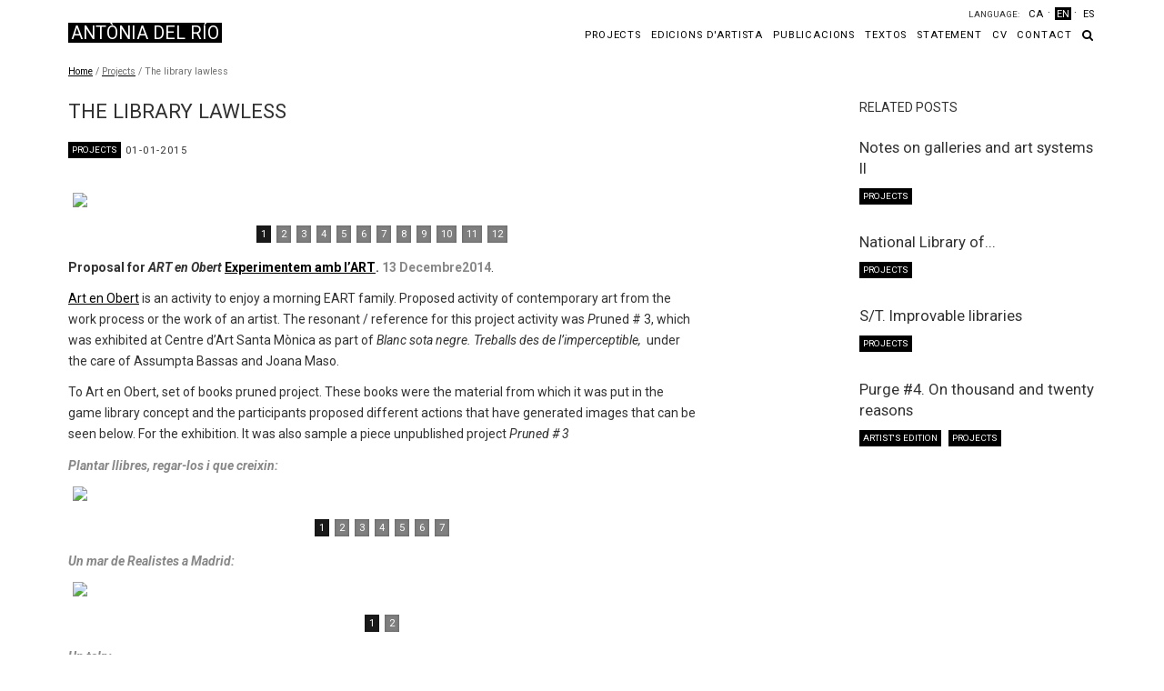

--- FILE ---
content_type: text/html; charset=UTF-8
request_url: http://antoniadelrio.com/en/la-biblioteca-sense-llei-2/
body_size: 7245
content:
<!doctype html>
<html lang="en-US">
<head>
	<meta charset="UTF-8">
	<meta name="author" content="Perception">
	<meta name="description" content="">
	<meta name="viewport" content="width=device-width, initial-scale=1.0">
	
	<link rel="apple-touch-icon" sizes="180x180" href="http://antoniadelrio.com/wp-content/themes/theme/resources/img/favicon/apple-touch-icon.png">
	<link rel="icon" type="image/png" sizes="32x32" href="http://antoniadelrio.com/wp-content/themes/theme/resources/img/favicon/favicon-32x32.png">
	<link rel="icon" type="image/png" sizes="16x16" href="http://antoniadelrio.com/wp-content/themes/theme/resources/img/favicon/favicon-16x16.png">
	<link rel="manifest" href="http://antoniadelrio.com/wp-content/themes/theme/resources/img/favicon/site.webmanifest">
	<link rel="mask-icon" href="http://antoniadelrio.com/wp-content/themes/theme/resources/img/favicon/safari-pinned-tab.svg" color="#000000">
	<meta name="msapplication-TileColor" content="#ffffff">
	<meta name="theme-color" content="#ffffff">
	
	<title>The library lawless &#8211; Antònia Del Río</title>
<meta name='robots' content='max-image-preview:large' />
	<style>img:is([sizes="auto" i], [sizes^="auto," i]) { contain-intrinsic-size: 3000px 1500px }</style>
	<style id='classic-theme-styles-inline-css' type='text/css'>
/*! This file is auto-generated */
.wp-block-button__link{color:#fff;background-color:#32373c;border-radius:9999px;box-shadow:none;text-decoration:none;padding:calc(.667em + 2px) calc(1.333em + 2px);font-size:1.125em}.wp-block-file__button{background:#32373c;color:#fff;text-decoration:none}
</style>
<style id='global-styles-inline-css' type='text/css'>
:root{--wp--preset--aspect-ratio--square: 1;--wp--preset--aspect-ratio--4-3: 4/3;--wp--preset--aspect-ratio--3-4: 3/4;--wp--preset--aspect-ratio--3-2: 3/2;--wp--preset--aspect-ratio--2-3: 2/3;--wp--preset--aspect-ratio--16-9: 16/9;--wp--preset--aspect-ratio--9-16: 9/16;--wp--preset--color--black: #000000;--wp--preset--color--cyan-bluish-gray: #abb8c3;--wp--preset--color--white: #ffffff;--wp--preset--color--pale-pink: #f78da7;--wp--preset--color--vivid-red: #cf2e2e;--wp--preset--color--luminous-vivid-orange: #ff6900;--wp--preset--color--luminous-vivid-amber: #fcb900;--wp--preset--color--light-green-cyan: #7bdcb5;--wp--preset--color--vivid-green-cyan: #00d084;--wp--preset--color--pale-cyan-blue: #8ed1fc;--wp--preset--color--vivid-cyan-blue: #0693e3;--wp--preset--color--vivid-purple: #9b51e0;--wp--preset--gradient--vivid-cyan-blue-to-vivid-purple: linear-gradient(135deg,rgba(6,147,227,1) 0%,rgb(155,81,224) 100%);--wp--preset--gradient--light-green-cyan-to-vivid-green-cyan: linear-gradient(135deg,rgb(122,220,180) 0%,rgb(0,208,130) 100%);--wp--preset--gradient--luminous-vivid-amber-to-luminous-vivid-orange: linear-gradient(135deg,rgba(252,185,0,1) 0%,rgba(255,105,0,1) 100%);--wp--preset--gradient--luminous-vivid-orange-to-vivid-red: linear-gradient(135deg,rgba(255,105,0,1) 0%,rgb(207,46,46) 100%);--wp--preset--gradient--very-light-gray-to-cyan-bluish-gray: linear-gradient(135deg,rgb(238,238,238) 0%,rgb(169,184,195) 100%);--wp--preset--gradient--cool-to-warm-spectrum: linear-gradient(135deg,rgb(74,234,220) 0%,rgb(151,120,209) 20%,rgb(207,42,186) 40%,rgb(238,44,130) 60%,rgb(251,105,98) 80%,rgb(254,248,76) 100%);--wp--preset--gradient--blush-light-purple: linear-gradient(135deg,rgb(255,206,236) 0%,rgb(152,150,240) 100%);--wp--preset--gradient--blush-bordeaux: linear-gradient(135deg,rgb(254,205,165) 0%,rgb(254,45,45) 50%,rgb(107,0,62) 100%);--wp--preset--gradient--luminous-dusk: linear-gradient(135deg,rgb(255,203,112) 0%,rgb(199,81,192) 50%,rgb(65,88,208) 100%);--wp--preset--gradient--pale-ocean: linear-gradient(135deg,rgb(255,245,203) 0%,rgb(182,227,212) 50%,rgb(51,167,181) 100%);--wp--preset--gradient--electric-grass: linear-gradient(135deg,rgb(202,248,128) 0%,rgb(113,206,126) 100%);--wp--preset--gradient--midnight: linear-gradient(135deg,rgb(2,3,129) 0%,rgb(40,116,252) 100%);--wp--preset--font-size--small: 13px;--wp--preset--font-size--medium: 20px;--wp--preset--font-size--large: 36px;--wp--preset--font-size--x-large: 42px;--wp--preset--spacing--20: 0.44rem;--wp--preset--spacing--30: 0.67rem;--wp--preset--spacing--40: 1rem;--wp--preset--spacing--50: 1.5rem;--wp--preset--spacing--60: 2.25rem;--wp--preset--spacing--70: 3.38rem;--wp--preset--spacing--80: 5.06rem;--wp--preset--shadow--natural: 6px 6px 9px rgba(0, 0, 0, 0.2);--wp--preset--shadow--deep: 12px 12px 50px rgba(0, 0, 0, 0.4);--wp--preset--shadow--sharp: 6px 6px 0px rgba(0, 0, 0, 0.2);--wp--preset--shadow--outlined: 6px 6px 0px -3px rgba(255, 255, 255, 1), 6px 6px rgba(0, 0, 0, 1);--wp--preset--shadow--crisp: 6px 6px 0px rgba(0, 0, 0, 1);}:where(.is-layout-flex){gap: 0.5em;}:where(.is-layout-grid){gap: 0.5em;}body .is-layout-flex{display: flex;}.is-layout-flex{flex-wrap: wrap;align-items: center;}.is-layout-flex > :is(*, div){margin: 0;}body .is-layout-grid{display: grid;}.is-layout-grid > :is(*, div){margin: 0;}:where(.wp-block-columns.is-layout-flex){gap: 2em;}:where(.wp-block-columns.is-layout-grid){gap: 2em;}:where(.wp-block-post-template.is-layout-flex){gap: 1.25em;}:where(.wp-block-post-template.is-layout-grid){gap: 1.25em;}.has-black-color{color: var(--wp--preset--color--black) !important;}.has-cyan-bluish-gray-color{color: var(--wp--preset--color--cyan-bluish-gray) !important;}.has-white-color{color: var(--wp--preset--color--white) !important;}.has-pale-pink-color{color: var(--wp--preset--color--pale-pink) !important;}.has-vivid-red-color{color: var(--wp--preset--color--vivid-red) !important;}.has-luminous-vivid-orange-color{color: var(--wp--preset--color--luminous-vivid-orange) !important;}.has-luminous-vivid-amber-color{color: var(--wp--preset--color--luminous-vivid-amber) !important;}.has-light-green-cyan-color{color: var(--wp--preset--color--light-green-cyan) !important;}.has-vivid-green-cyan-color{color: var(--wp--preset--color--vivid-green-cyan) !important;}.has-pale-cyan-blue-color{color: var(--wp--preset--color--pale-cyan-blue) !important;}.has-vivid-cyan-blue-color{color: var(--wp--preset--color--vivid-cyan-blue) !important;}.has-vivid-purple-color{color: var(--wp--preset--color--vivid-purple) !important;}.has-black-background-color{background-color: var(--wp--preset--color--black) !important;}.has-cyan-bluish-gray-background-color{background-color: var(--wp--preset--color--cyan-bluish-gray) !important;}.has-white-background-color{background-color: var(--wp--preset--color--white) !important;}.has-pale-pink-background-color{background-color: var(--wp--preset--color--pale-pink) !important;}.has-vivid-red-background-color{background-color: var(--wp--preset--color--vivid-red) !important;}.has-luminous-vivid-orange-background-color{background-color: var(--wp--preset--color--luminous-vivid-orange) !important;}.has-luminous-vivid-amber-background-color{background-color: var(--wp--preset--color--luminous-vivid-amber) !important;}.has-light-green-cyan-background-color{background-color: var(--wp--preset--color--light-green-cyan) !important;}.has-vivid-green-cyan-background-color{background-color: var(--wp--preset--color--vivid-green-cyan) !important;}.has-pale-cyan-blue-background-color{background-color: var(--wp--preset--color--pale-cyan-blue) !important;}.has-vivid-cyan-blue-background-color{background-color: var(--wp--preset--color--vivid-cyan-blue) !important;}.has-vivid-purple-background-color{background-color: var(--wp--preset--color--vivid-purple) !important;}.has-black-border-color{border-color: var(--wp--preset--color--black) !important;}.has-cyan-bluish-gray-border-color{border-color: var(--wp--preset--color--cyan-bluish-gray) !important;}.has-white-border-color{border-color: var(--wp--preset--color--white) !important;}.has-pale-pink-border-color{border-color: var(--wp--preset--color--pale-pink) !important;}.has-vivid-red-border-color{border-color: var(--wp--preset--color--vivid-red) !important;}.has-luminous-vivid-orange-border-color{border-color: var(--wp--preset--color--luminous-vivid-orange) !important;}.has-luminous-vivid-amber-border-color{border-color: var(--wp--preset--color--luminous-vivid-amber) !important;}.has-light-green-cyan-border-color{border-color: var(--wp--preset--color--light-green-cyan) !important;}.has-vivid-green-cyan-border-color{border-color: var(--wp--preset--color--vivid-green-cyan) !important;}.has-pale-cyan-blue-border-color{border-color: var(--wp--preset--color--pale-cyan-blue) !important;}.has-vivid-cyan-blue-border-color{border-color: var(--wp--preset--color--vivid-cyan-blue) !important;}.has-vivid-purple-border-color{border-color: var(--wp--preset--color--vivid-purple) !important;}.has-vivid-cyan-blue-to-vivid-purple-gradient-background{background: var(--wp--preset--gradient--vivid-cyan-blue-to-vivid-purple) !important;}.has-light-green-cyan-to-vivid-green-cyan-gradient-background{background: var(--wp--preset--gradient--light-green-cyan-to-vivid-green-cyan) !important;}.has-luminous-vivid-amber-to-luminous-vivid-orange-gradient-background{background: var(--wp--preset--gradient--luminous-vivid-amber-to-luminous-vivid-orange) !important;}.has-luminous-vivid-orange-to-vivid-red-gradient-background{background: var(--wp--preset--gradient--luminous-vivid-orange-to-vivid-red) !important;}.has-very-light-gray-to-cyan-bluish-gray-gradient-background{background: var(--wp--preset--gradient--very-light-gray-to-cyan-bluish-gray) !important;}.has-cool-to-warm-spectrum-gradient-background{background: var(--wp--preset--gradient--cool-to-warm-spectrum) !important;}.has-blush-light-purple-gradient-background{background: var(--wp--preset--gradient--blush-light-purple) !important;}.has-blush-bordeaux-gradient-background{background: var(--wp--preset--gradient--blush-bordeaux) !important;}.has-luminous-dusk-gradient-background{background: var(--wp--preset--gradient--luminous-dusk) !important;}.has-pale-ocean-gradient-background{background: var(--wp--preset--gradient--pale-ocean) !important;}.has-electric-grass-gradient-background{background: var(--wp--preset--gradient--electric-grass) !important;}.has-midnight-gradient-background{background: var(--wp--preset--gradient--midnight) !important;}.has-small-font-size{font-size: var(--wp--preset--font-size--small) !important;}.has-medium-font-size{font-size: var(--wp--preset--font-size--medium) !important;}.has-large-font-size{font-size: var(--wp--preset--font-size--large) !important;}.has-x-large-font-size{font-size: var(--wp--preset--font-size--x-large) !important;}
:where(.wp-block-post-template.is-layout-flex){gap: 1.25em;}:where(.wp-block-post-template.is-layout-grid){gap: 1.25em;}
:where(.wp-block-columns.is-layout-flex){gap: 2em;}:where(.wp-block-columns.is-layout-grid){gap: 2em;}
:root :where(.wp-block-pullquote){font-size: 1.5em;line-height: 1.6;}
</style>
<link rel='stylesheet' id='pct-style-css' href='http://antoniadelrio.com/wp-content/themes/theme/style.css?ver=6.7.2' type='text/css' media='all' />
<script type="text/javascript" src="http://antoniadelrio.com/wp-includes/js/jquery/jquery.min.js?ver=3.7.1" id="jquery-core-js"></script>
<script type="text/javascript" src="http://antoniadelrio.com/wp-includes/js/jquery/jquery-migrate.min.js?ver=3.4.1" id="jquery-migrate-js"></script>
<link rel="https://api.w.org/" href="https://antoniadelrio.com/en/wp-json/" /><link rel="alternate" title="JSON" type="application/json" href="https://antoniadelrio.com/en/wp-json/wp/v2/posts/518" /><link rel="canonical" href="https://antoniadelrio.com/en/la-biblioteca-sense-llei-2/" />
<link rel="alternate" title="oEmbed (JSON)" type="application/json+oembed" href="https://antoniadelrio.com/en/wp-json/oembed/1.0/embed?url=https%3A%2F%2Fantoniadelrio.com%2Fen%2Fla-biblioteca-sense-llei-2%2F" />
<link rel="alternate" title="oEmbed (XML)" type="text/xml+oembed" href="https://antoniadelrio.com/en/wp-json/oembed/1.0/embed?url=https%3A%2F%2Fantoniadelrio.com%2Fen%2Fla-biblioteca-sense-llei-2%2F&#038;format=xml" />
<style type="text/css">
.qtranxs_flag_CA {background-image: url(http://antoniadelrio.com/wp-content/plugins/qtranslate-xt/flags/ca.alt.png); background-repeat: no-repeat;}
.qtranxs_flag_en {background-image: url(http://antoniadelrio.com/wp-content/plugins/qtranslate-xt/flags/gb.png); background-repeat: no-repeat;}
.qtranxs_flag_es {background-image: url(http://antoniadelrio.com/wp-content/plugins/qtranslate-xt/flags/es.png); background-repeat: no-repeat;}
</style>
<link hreflang="CA" href="http://antoniadelrio.com/CA/la-biblioteca-sense-llei-2/" rel="alternate" />
<link hreflang="en" href="http://antoniadelrio.com/en/la-biblioteca-sense-llei-2/" rel="alternate" />
<link hreflang="es" href="http://antoniadelrio.com/es/la-biblioteca-sense-llei-2/" rel="alternate" />
<link hreflang="x-default" href="http://antoniadelrio.com/la-biblioteca-sense-llei-2/" rel="alternate" />
<meta name="generator" content="qTranslate-XT 3.10.1" />

	
				
		
				
</head>
<body class="post-template-default single single-post postid-518 single-format-standard">
<div class="page">
	<header class="page_header">
		
		<div class="container">
			
			<div class="brand-section">
				<div class="brand-section_main-logo logo">
					<a class="logo_link" href="https://antoniadelrio.com/en" rel="home">
						Antònia Del Río
					</a>
				</div>
				<button id="hamburger" class="hamburger hamburger--elastic" type="button"
						aria-label="Menu" aria-controls="navigation">
					<span class="hamburger-box">
						<span class="hamburger-inner"></span>
					</span> <span class="hamburger-label">Menu</span>
				</button> <!-- #hamburger -->
			</div> <!-- .brand-section -->

			<div id="navigation-wrapper">
				<nav class="page_navigation" role="navigation">
											<div class="qtranxs_widget"><span class="widget-title">Language:</span>
<ul class="language-chooser language-chooser-custom qtranxs_language_chooser" id="qtranslate-2-chooser">
<li class="language-chooser-item language-chooser-item-CA"><a href="http://antoniadelrio.com/CA/la-biblioteca-sense-llei-2/" title="Català (CA)">CA</a></li>
<li class="language-chooser-item language-chooser-item-en active"><a href="http://antoniadelrio.com/en/la-biblioteca-sense-llei-2/" title="English (en)">en</a></li>
<li class="language-chooser-item language-chooser-item-es"><a href="http://antoniadelrio.com/es/la-biblioteca-sense-llei-2/" title="Español (es)">es</a></li>
</ul><div class="qtranxs_widget_end"></div>
</div>
										<div class="main-menu-wrapper">
							
	<ul id="main-menu" class="sm sm-simple page_navigation_menu">
		
					
							<li class=" menu-item menu-item-type-taxonomy menu-item-object-category current-post-ancestor current-menu-parent current-post-parent menu-item-40" >
					<a href="https://antoniadelrio.com/en/category/projects/">
						<span>Projects</span>
					</a>
					
									
				</li>
					
					
							<li class=" menu-item menu-item-type-taxonomy menu-item-object-category menu-item-739" >
					<a href="https://antoniadelrio.com/en/category/edicions-dartista/">
						<span>Edicions d'artista</span>
					</a>
					
									
				</li>
					
					
							<li class=" menu-item menu-item-type-taxonomy menu-item-object-category menu-item-653" >
					<a href="https://antoniadelrio.com/en/category/publicacions/">
						<span>Publicacions</span>
					</a>
					
									
				</li>
					
					
							<li class=" menu-item menu-item-type-taxonomy menu-item-object-category menu-item-80" >
					<a href="https://antoniadelrio.com/en/category/textos/">
						<span>Textos</span>
					</a>
					
									
				</li>
					
					
							<li class=" menu-item menu-item-type-post_type menu-item-object-page menu-item-226" >
					<a href="https://antoniadelrio.com/en/statment/">
						<span>Statement</span>
					</a>
					
									
				</li>
					
					
							<li class=" menu-item menu-item-type-post_type menu-item-object-page menu-item-71" >
					<a href="https://antoniadelrio.com/en/cv/">
						<span>CV</span>
					</a>
					
									
				</li>
					
					
							<li class=" menu-item menu-item-type-post_type menu-item-object-page menu-item-68" >
					<a href="https://antoniadelrio.com/en/contacte/">
						<span>Contact</span>
					</a>
					
									
				</li>
					
			</ul>
						<div class="search-button-wrapper">
							<a href="#" id="toggle-search-form" class="toggle-search-form-button">
								<span class="screen-reader-text">Search</span>
								<i class="icon-search"></i> </a>
						</div>
					</div>
				</nav> <!-- .page_navigation -->
			</div>
			
		</div>
	</header> <!-- .page_header -->
	
			<section class="breadcrumb-wrapper">
			<div class="container">
									<div class="breadcrumb">
	<ul>
		<li>
			<a href="https://antoniadelrio.com/en">Home</a>
		</li>
		
									<li class="breadcrumb_current">
					<a href="https://antoniadelrio.com/en/category/projects/"><span>Projects</span></a>
				</li>
							
					<li class="breadcrumb_current">
				<span>The library lawless</span>
			</li>
				
	</ul>
</div>
							</div>
		</section> <!-- .breadcrumb-wrapper  -->
		
	<section id="search-form-wrapper">
		
		
	
<div class="search-form-wrapper">
	
	<form role="search" method="get" class="search-form custom-search-form" action="https://antoniadelrio.com/en" >
		
		<label for="s">
			<span class="screen-reader-text">Search for posts</span>
		</label>
		
		<input type="search" id="search-form" class="search-field" placeholder="Search for posts..." value="" name="s" required >
		
					<input type="hidden" name="post_type" value="post">
				
		<button type="submit" class="search-form-button"><i class="icon-search"></i><span class="screen-reader-text">Search</span></button>
	
	</form>
	
</div>

	</section> <!-- #search-form-wrapper  -->

	
	<main class="page_content">
		<div class="container">
				<div class="post-detail_wrapper single">
		<div class="post-detail_content">
			<article class="detail-post">

				<header class="entry-header">
					<h1 class="entry-title">
						The library lawless
					</h1>

					<div class="entry-meta">
						
	<div class="taxonomy-list category-list">
				<ul>
							<li>
					<a href="https://antoniadelrio.com/en/category/projects/" rel="tag">Projects</a>
				</li>
					</ul>
	</div>

						<div class="post-date">01-01-2015</div>
					</div>

				</header><!-- .entry-header -->

				<div class="entry-content">
					<div class="flexlider flexslider-gallery">
    <ul class="slides">
                    <li class="slide">
                <img decoding="async" src="https://antoniadelrio.com/wp-content/uploads/IMG_2366-lbox-900x600-FFFFFF.jpg" >
            </li>
                    <li class="slide">
                <img decoding="async" src="https://antoniadelrio.com/wp-content/uploads/IMG_2370-lbox-900x600-FFFFFF.jpg" >
            </li>
                    <li class="slide">
                <img decoding="async" src="https://antoniadelrio.com/wp-content/uploads/IMG_2375-lbox-900x600-FFFFFF.jpg" >
            </li>
                    <li class="slide">
                <img decoding="async" src="https://antoniadelrio.com/wp-content/uploads/IMG_2376-lbox-900x600-FFFFFF.jpg" >
            </li>
                    <li class="slide">
                <img decoding="async" src="https://antoniadelrio.com/wp-content/uploads/IMG_2377-lbox-900x600-FFFFFF.jpg" >
            </li>
                    <li class="slide">
                <img decoding="async" src="https://antoniadelrio.com/wp-content/uploads/IMG_2399-lbox-900x600-FFFFFF.jpg" >
            </li>
                    <li class="slide">
                <img decoding="async" src="https://antoniadelrio.com/wp-content/uploads/IMG_2381-lbox-900x600-FFFFFF.jpg" >
            </li>
                    <li class="slide">
                <img decoding="async" src="https://antoniadelrio.com/wp-content/uploads/IMG_2382-lbox-900x600-FFFFFF.jpg" >
            </li>
                    <li class="slide">
                <img decoding="async" src="https://antoniadelrio.com/wp-content/uploads/IMG_2383-lbox-900x600-FFFFFF.jpg" >
            </li>
                    <li class="slide">
                <img decoding="async" src="https://antoniadelrio.com/wp-content/uploads/IMG_2392-lbox-900x600-FFFFFF.jpg" >
            </li>
                    <li class="slide">
                <img decoding="async" src="https://antoniadelrio.com/wp-content/uploads/IMG_2386-lbox-900x600-FFFFFF.jpg" >
            </li>
                    <li class="slide">
                <img decoding="async" src="https://antoniadelrio.com/wp-content/uploads/IMG_2394-lbox-900x600-FFFFFF.jpg" >
            </li>
            </ul>
</div>
<p><strong><span id="result_box" class="" lang="en"><span class="hps">Proposal</span> <span class="hps">for</span></span> <em>ART en Obert</em> <a href="http://www.experimentem.org" target="_blank" rel="noopener">Experimentem amb l&#8217;ART</a>. <span style="color: #888888;">13 Decembre2014</span></strong>.</p>
<p><a href="http://activitatsdart.org/category/art-en-obert/" target="_blank" rel="noopener">Art en Obert </a> <span id="result_box" class="" lang="en"><span class="hps">is an</span> <span class="hps">activity</span> <span class="hps">to enjoy a</span> <span class="hps">morning</span> <span class="hps">EART</span> <span class="hps">family</span>. <span class="hps">Proposed</span> <span class="hps">activity</span> <span class="hps">of contemporary art</span> <span class="hps">from the</span> <span class="hps">work process</span> <span class="hps">or</span> <span class="hps">the work of an</span> <span class="hps">artist.</span> <span class="hps">The</span> <span class="hps">resonant</span> <span class="hps">/</span> <span class="hps">reference for</span> <span class="hps">this</span> <span class="hps">project</span> <span class="hps">activity was</span> <em>P</em><span class="hps">runed</span> <span class="hps">#</span> <span class="hps">3</span>, which was <span class="hps">exhibited at </span><span class="hps">Centre d&#8217;Art Santa Mònica</span> <span class="hps">as part of <em>Blanc sota negre. Treballs des de l&#8217;imperceptible, </em></span> <span class="hps">under</span> <span class="hps">the care</span> <span class="hps">of</span> <span class="hps">Assumpta</span> <span class="hps">Bassas</span> and <span class="hps">Joana</span> <span class="hps">Maso</span>.</span></p>
<p><span id="result_box" class="" lang="en">To Art en Obert</span><span id="result_box" class="" lang="en"><span class="">, set</span> <span class="hps">of books</span> <span class="hps">pruned</span> <span class="hps">project</span>. <span class="hps">These books</span> <span class="hps">were</span> <span class="hps">the</span> <span class="hps">material</span> <span class="hps">from which</span> <span class="hps">it was put in</span> <span class="hps">the</span> <span class="hps">game</span> <span class="hps">library concept</span> <span class="hps">and the</span> <span class="hps">participants</span> <span class="hps">proposed</span> <span class="hps">different actions</span> <span class="hps">that have generated</span> <span class="hps">images</span> <span class="hps">that can be seen</span> <span class="hps">below.</span> <span class="hps">For the exhibition</span>. <span class="hps">It</span> <span class="hps">was also</span> <span class="hps">sample</span> <span class="hps">a piece</span> <span class="hps">unpublished</span> <span class="hps">project</span> <em>P<span class="hps">runed</span> <span class="hps">#</span> <span class="hps">3</span></em></span></p>
<p><span style="color: #888888;"><strong><em>Plantar llibres, regar-los i que creixin:</em></strong></span></p>
<div class="flexlider flexslider-gallery">
    <ul class="slides">
                    <li class="slide">
                <img decoding="async" src="https://antoniadelrio.com/wp-content/uploads/plantar-llibres-1-lbox-900x600-FFFFFF.jpg" >
            </li>
                    <li class="slide">
                <img decoding="async" src="https://antoniadelrio.com/wp-content/uploads/plantar-llibres-2-lbox-900x600-FFFFFF.jpg" >
            </li>
                    <li class="slide">
                <img decoding="async" src="https://antoniadelrio.com/wp-content/uploads/plantar-llibres-regar-los-lbox-900x600-FFFFFF.jpg" >
            </li>
                    <li class="slide">
                <img decoding="async" src="https://antoniadelrio.com/wp-content/uploads/plantar-llibres-regar-los-i-que-creixin-lbox-900x600-FFFFFF.jpg" >
            </li>
                    <li class="slide">
                <img decoding="async" src="https://antoniadelrio.com/wp-content/uploads/plantar-llibres-regar-los-i-que-creixin-2-lbox-900x600-FFFFFF.jpg" >
            </li>
                    <li class="slide">
                <img decoding="async" src="https://antoniadelrio.com/wp-content/uploads/una-flor-lbox-900x600-FFFFFF.jpg" >
            </li>
                    <li class="slide">
                <img decoding="async" src="https://antoniadelrio.com/wp-content/uploads/plantar-llibres-regar-los-i-que-creixin-3-lbox-900x600-FFFFFF.jpg" >
            </li>
            </ul>
</div>
<p><span style="color: #888888;"><em><strong>Un mar de Realistes a Madrid:</strong></em></span></p>
<div class="flexlider flexslider-gallery">
    <ul class="slides">
                    <li class="slide">
                <img decoding="async" src="https://antoniadelrio.com/wp-content/uploads/un-mar-de-realistes-a-Madrid-2-lbox-900x600-FFFFFF.jpg" >
            </li>
                    <li class="slide">
                <img decoding="async" src="https://antoniadelrio.com/wp-content/uploads/un-mar-de-realistes-a-Madrid-1-lbox-900x600-FFFFFF.jpg" >
            </li>
            </ul>
</div>
<p><span style="color: #888888;"><em><strong>Un talp:</strong></em></span></p>
<div class="flexlider flexslider-gallery">
    <ul class="slides">
                    <li class="slide">
                <img decoding="async" src="https://antoniadelrio.com/wp-content/uploads/un-talp-2-lbox-900x600-FFFFFF.jpg" >
            </li>
                    <li class="slide">
                <img decoding="async" src="https://antoniadelrio.com/wp-content/uploads/un-talp-1-lbox-900x600-FFFFFF.jpg" >
            </li>
            </ul>
</div>
<p><span style="color: #888888;"><em><strong>Partitures: </strong></em></span></p>
<div class="flexlider flexslider-gallery">
    <ul class="slides">
                    <li class="slide">
                <img decoding="async" src="https://antoniadelrio.com/wp-content/uploads/partitura-6-lbox-900x600-FFFFFF.jpg" >
            </li>
                    <li class="slide">
                <img decoding="async" src="https://antoniadelrio.com/wp-content/uploads/partitura-5-lbox-900x600-FFFFFF.jpg" >
            </li>
                    <li class="slide">
                <img decoding="async" src="https://antoniadelrio.com/wp-content/uploads/partitura-4-lbox-900x600-FFFFFF.jpg" >
            </li>
                    <li class="slide">
                <img decoding="async" src="https://antoniadelrio.com/wp-content/uploads/partitura-3-lbox-900x600-FFFFFF.jpg" >
            </li>
                    <li class="slide">
                <img decoding="async" src="https://antoniadelrio.com/wp-content/uploads/partitura-2-lbox-900x600-FFFFFF.jpg" >
            </li>
                    <li class="slide">
                <img decoding="async" src="https://antoniadelrio.com/wp-content/uploads/partitura-1-lbox-900x600-FFFFFF.jpg" >
            </li>
            </ul>
</div>
<p><span style="color: #888888;"><em><strong>Efecte dòmino:</strong></em></span></p>
<div class="flexlider flexslider-gallery">
    <ul class="slides">
                    <li class="slide">
                <img decoding="async" src="https://antoniadelrio.com/wp-content/uploads/IMG_2479-lbox-900x600-FFFFFF.jpg" >
            </li>
                    <li class="slide">
                <img decoding="async" src="https://antoniadelrio.com/wp-content/uploads/IMG_2496-lbox-900x600-FFFFFF.jpg" >
            </li>
            </ul>
</div>
<p><span style="color: #888888;"><em><strong>Àrea = base per altura</strong></em></span></p>
<div class="flexlider flexslider-gallery">
    <ul class="slides">
                    <li class="slide">
                <img decoding="async" src="https://antoniadelrio.com/wp-content/uploads/area-base-per-altura-2-lbox-900x600-FFFFFF.jpg" >
            </li>
                    <li class="slide">
                <img decoding="async" src="https://antoniadelrio.com/wp-content/uploads/area-base-per-altura-1-lbox-900x600-FFFFFF.jpg" >
            </li>
            </ul>
</div>
<p><span style="color: #888888;"><em><strong>Un poblat indi:</strong></em></span> <a href="https://antoniadelrio.com/la-biblioteca-sense-llei/un-poblat-indi/" rel="attachment wp-att-502"><img fetchpriority="high" decoding="async" class="alignnone size-full wp-image-502" src="https://antoniadelrio.com/wp-content/uploads/un-poblat-indi.jpg" alt="Un poblat indi" width="1600" height="1200" srcset="https://antoniadelrio.com/wp-content/uploads/un-poblat-indi.jpg 1600w, https://antoniadelrio.com/wp-content/uploads/un-poblat-indi-533x400.jpg 533w, https://antoniadelrio.com/wp-content/uploads/un-poblat-indi-1024x768.jpg 1024w, https://antoniadelrio.com/wp-content/uploads/un-poblat-indi-624x468.jpg 624w" sizes="(max-width: 1600px) 100vw, 1600px" /></a></p>
<p><span style="color: #888888;"><em><strong>Un caramull de llibres tan alt com jo:</strong></em></span>     <a href="https://antoniadelrio.com/la-biblioteca-sense-llei/un-caramull-de-llibres-tan-alt-com-jo/" rel="attachment wp-att-499"><img decoding="async" class="alignnone size-full wp-image-499" src="https://antoniadelrio.com/wp-content/uploads/un-caramull-de-llibres-tan-alt-com-jo.jpg" alt="Un caramull de llibres tan alt com jo" width="1200" height="1600" srcset="https://antoniadelrio.com/wp-content/uploads/un-caramull-de-llibres-tan-alt-com-jo.jpg 1200w, https://antoniadelrio.com/wp-content/uploads/un-caramull-de-llibres-tan-alt-com-jo-300x400.jpg 300w, https://antoniadelrio.com/wp-content/uploads/un-caramull-de-llibres-tan-alt-com-jo-600x800.jpg 600w, https://antoniadelrio.com/wp-content/uploads/un-caramull-de-llibres-tan-alt-com-jo-624x832.jpg 624w" sizes="(max-width: 1200px) 100vw, 1200px" /></a></p>
<p><span style="color: #888888;"><em><strong>Una via de tren:</strong></em></span> <a href="https://antoniadelrio.com/la-biblioteca-sense-llei/una-via-de-tren/" rel="attachment wp-att-506"><img decoding="async" class="alignnone size-full wp-image-506" src="https://antoniadelrio.com/wp-content/uploads/una-via-de-tren.jpg" alt="Una via de tren" width="1600" height="1200" srcset="https://antoniadelrio.com/wp-content/uploads/una-via-de-tren.jpg 1600w, https://antoniadelrio.com/wp-content/uploads/una-via-de-tren-533x400.jpg 533w, https://antoniadelrio.com/wp-content/uploads/una-via-de-tren-1024x768.jpg 1024w, https://antoniadelrio.com/wp-content/uploads/una-via-de-tren-624x468.jpg 624w" sizes="(max-width: 1600px) 100vw, 1600px" /></a></p>
<p><span style="color: #888888;"><em><strong>Pedres per on creuar un riu:</strong></em></span>     <a href="https://antoniadelrio.com/la-biblioteca-sense-llei/pedres-per-on-creuar-un-riu/" rel="attachment wp-att-492"><img loading="lazy" decoding="async" class="alignnone size-full wp-image-492" src="https://antoniadelrio.com/wp-content/uploads/pedres-per-on-creuar-un-riu.jpg" alt="Pedres per on creuar un riu" width="1600" height="1200" srcset="https://antoniadelrio.com/wp-content/uploads/pedres-per-on-creuar-un-riu.jpg 1600w, https://antoniadelrio.com/wp-content/uploads/pedres-per-on-creuar-un-riu-533x400.jpg 533w, https://antoniadelrio.com/wp-content/uploads/pedres-per-on-creuar-un-riu-1024x768.jpg 1024w, https://antoniadelrio.com/wp-content/uploads/pedres-per-on-creuar-un-riu-624x468.jpg 624w" sizes="auto, (max-width: 1600px) 100vw, 1600px" /></a></p>
<p><span style="color: #888888;"><em><strong>J</strong></em></span><span style="color: #888888;"><em><strong>ugar a escacs:</strong></em></span> <a href="https://antoniadelrio.com/la-biblioteca-sense-llei/jugar-a-escacs/" rel="attachment wp-att-485"><img loading="lazy" decoding="async" class="alignnone size-full wp-image-485" src="https://antoniadelrio.com/wp-content/uploads/jugar-a-escacs.jpg" alt="Jugar a escacs" width="1600" height="1200" srcset="https://antoniadelrio.com/wp-content/uploads/jugar-a-escacs.jpg 1600w, https://antoniadelrio.com/wp-content/uploads/jugar-a-escacs-533x400.jpg 533w, https://antoniadelrio.com/wp-content/uploads/jugar-a-escacs-1024x768.jpg 1024w, https://antoniadelrio.com/wp-content/uploads/jugar-a-escacs-624x468.jpg 624w" sizes="auto, (max-width: 1600px) 100vw, 1600px" /></a></p>
<p><span style="color: #888888;"><em><strong>Amagatall:</strong></em></span>   <a href="https://antoniadelrio.com/la-biblioteca-sense-llei/img_2525/" rel="attachment wp-att-484"><img loading="lazy" decoding="async" class="alignnone size-full wp-image-484" src="https://antoniadelrio.com/wp-content/uploads/IMG_2525.jpg" alt="Amagatall" width="1600" height="1200" srcset="https://antoniadelrio.com/wp-content/uploads/IMG_2525.jpg 1600w, https://antoniadelrio.com/wp-content/uploads/IMG_2525-533x400.jpg 533w, https://antoniadelrio.com/wp-content/uploads/IMG_2525-1024x768.jpg 1024w, https://antoniadelrio.com/wp-content/uploads/IMG_2525-624x468.jpg 624w" sizes="auto, (max-width: 1600px) 100vw, 1600px" /></a></p>
<p><span style="color: #888888;"><em><strong>Fer camins:</strong></em></span>   <a href="https://antoniadelrio.com/la-biblioteca-sense-llei/fer-camins/" rel="attachment wp-att-481"><img loading="lazy" decoding="async" class="alignnone size-full wp-image-481" src="https://antoniadelrio.com/wp-content/uploads/fer-camins.jpg" alt="Fer camins" width="1600" height="1200" srcset="https://antoniadelrio.com/wp-content/uploads/fer-camins.jpg 1600w, https://antoniadelrio.com/wp-content/uploads/fer-camins-533x400.jpg 533w, https://antoniadelrio.com/wp-content/uploads/fer-camins-1024x768.jpg 1024w, https://antoniadelrio.com/wp-content/uploads/fer-camins-624x468.jpg 624w" sizes="auto, (max-width: 1600px) 100vw, 1600px" /></a></p>
<p><span style="color: #888888;"><em><strong>Camí de troncs:</strong></em></span> <a href="https://antoniadelrio.com/la-biblioteca-sense-llei/cami-de-troncs/" rel="attachment wp-att-480"><img loading="lazy" decoding="async" class="alignnone size-full wp-image-480" src="https://antoniadelrio.com/wp-content/uploads/cami-de-troncs.jpg" alt="Un camí de troncs" width="1200" height="1600" srcset="https://antoniadelrio.com/wp-content/uploads/cami-de-troncs.jpg 1200w, https://antoniadelrio.com/wp-content/uploads/cami-de-troncs-300x400.jpg 300w, https://antoniadelrio.com/wp-content/uploads/cami-de-troncs-600x800.jpg 600w, https://antoniadelrio.com/wp-content/uploads/cami-de-troncs-768x1024.jpg 768w, https://antoniadelrio.com/wp-content/uploads/cami-de-troncs-1152x1536.jpg 1152w" sizes="auto, (max-width: 1200px) 100vw, 1200px" /></a></p>
<p><span style="color: #888888;"><em><strong>AAAAAAAAA:</strong></em></span> <a href="https://antoniadelrio.com/la-biblioteca-sense-llei/aaaaaaaaa/" rel="attachment wp-att-477"><img loading="lazy" decoding="async" class="alignnone size-full wp-image-477" src="https://antoniadelrio.com/wp-content/uploads/AAAAAAAAA.jpg" alt="AAAAAAAAA" width="1600" height="1200" srcset="https://antoniadelrio.com/wp-content/uploads/AAAAAAAAA.jpg 1600w, https://antoniadelrio.com/wp-content/uploads/AAAAAAAAA-533x400.jpg 533w, https://antoniadelrio.com/wp-content/uploads/AAAAAAAAA-1024x768.jpg 1024w, https://antoniadelrio.com/wp-content/uploads/AAAAAAAAA-624x468.jpg 624w" sizes="auto, (max-width: 1600px) 100vw, 1600px" /></a></p>

				</div>

																								

			</article>
			<div class="post-pagination">
									<a href="https://antoniadelrio.com/en/index-2013-2014-segons-la-llei-de-bon-veinatge/" rel="next">
						<i class="icon-angle-left"></i>
						<span class="title-post">Index 2013-2014 under the law of &#8220;good neighborliness&#8221;</span>
					</a>
				
									<a href="https://antoniadelrio.com/en/esporgats-3/" rel="prev">
						<span class="title-post">Purge 3</span>
						<i class="icon-angle-right"></i>
					</a>
							</div>

		</div>

				<div class="post-detail_sidebar related-post">

							<h3 class="title-section">
					Related posts
				</h3>
						
<div class="archive-posts related-post">
			<article class="post-summary archive-posts_item">
	
	<div class="inner-post msnry-item-inner">
		<a class="post-link" href="https://antoniadelrio.com/en/apunts-al-voltant-del-galerisme-i-els-sistemes-de-lart-i/">
							<figure class="post-feature-image">
					<img src="https://antoniadelrio.com/wp-content/uploads/1-s-e1627227985843-500x400-c-center.jpg" alt="">
				</figure>
			
			<h2 class="post-title">
				<span>
					Notes on galleries and art systems II
				</span>
			</h2>
		</a>

		<div class="entry-meta">
							
	<div class="taxonomy-list category-list">
				<ul>
							<li>
					<a href="https://antoniadelrio.com/en/category/projects/" rel="tag">Projects</a>
				</li>
					</ul>
	</div>

					</div>

							
	</div>
</article>
			<article class="post-summary archive-posts_item">
	
	<div class="inner-post msnry-item-inner">
		<a class="post-link" href="https://antoniadelrio.com/en/biblioteca-nacional-de/">
							<figure class="post-feature-image">
					<img src="https://antoniadelrio.com/wp-content/uploads/biblioteca-nacional-espana-s-3-500x400-c-center.jpg" alt="">
				</figure>
			
			<h2 class="post-title">
				<span>
					National Library of...
				</span>
			</h2>
		</a>

		<div class="entry-meta">
							
	<div class="taxonomy-list category-list">
				<ul>
							<li>
					<a href="https://antoniadelrio.com/en/category/projects/" rel="tag">Projects</a>
				</li>
					</ul>
	</div>

					</div>

							
	</div>
</article>
			<article class="post-summary archive-posts_item">
	
	<div class="inner-post msnry-item-inner">
		<a class="post-link" href="https://antoniadelrio.com/en/st-biblioteques-insolites/">
							<figure class="post-feature-image">
					<img src="https://antoniadelrio.com/wp-content/uploads/2f56bc3fb5c9fe124ccfc6641b912e97-1-500x400-c-center.jpg" alt="">
				</figure>
			
			<h2 class="post-title">
				<span>
					S/T. Improvable libraries
				</span>
			</h2>
		</a>

		<div class="entry-meta">
							
	<div class="taxonomy-list category-list">
				<ul>
							<li>
					<a href="https://antoniadelrio.com/en/category/projects/" rel="tag">Projects</a>
				</li>
					</ul>
	</div>

					</div>

							
	</div>
</article>
			<article class="post-summary archive-posts_item">
	
	<div class="inner-post msnry-item-inner">
		<a class="post-link" href="https://antoniadelrio.com/en/mil-vint-i-un-motius-esporgats-4/">
							<figure class="post-feature-image">
					<img src="https://antoniadelrio.com/wp-content/uploads/resized_20180127_134136-retoc-500x400-c-center.jpg" alt="">
				</figure>
			
			<h2 class="post-title">
				<span>
					Purge #4. On thousand and twenty reasons
				</span>
			</h2>
		</a>

		<div class="entry-meta">
							
	<div class="taxonomy-list category-list">
				<ul>
							<li>
					<a href="https://antoniadelrio.com/en/category/edicions-dartista/" rel="tag">Artist's edition</a>
				</li>
							<li>
					<a href="https://antoniadelrio.com/en/category/projects/" rel="tag">Projects</a>
				</li>
					</ul>
	</div>

					</div>

							
	</div>
</article>
	</div>


					</div>
		
	</div>
		</div>
	</main> <!-- .page_content -->

	<footer class="page_footer">
		<div class="container">
						<div class="footer-menu">
				<nav class="main-menu-footer">
						
	<ul id="main-menu-footer" class="page_navigation_menu">
		
					
							<li class=" menu-item menu-item-type-taxonomy menu-item-object-category current-post-ancestor current-menu-parent current-post-parent menu-item-40" >
					<a href="https://antoniadelrio.com/en/category/projects/">
						<span>Projects</span>
					</a>
					
									
				</li>
					
					
							<li class=" menu-item menu-item-type-taxonomy menu-item-object-category menu-item-739" >
					<a href="https://antoniadelrio.com/en/category/edicions-dartista/">
						<span>Edicions d'artista</span>
					</a>
					
									
				</li>
					
					
							<li class=" menu-item menu-item-type-taxonomy menu-item-object-category menu-item-653" >
					<a href="https://antoniadelrio.com/en/category/publicacions/">
						<span>Publicacions</span>
					</a>
					
									
				</li>
					
					
							<li class=" menu-item menu-item-type-taxonomy menu-item-object-category menu-item-80" >
					<a href="https://antoniadelrio.com/en/category/textos/">
						<span>Textos</span>
					</a>
					
									
				</li>
					
					
							<li class=" menu-item menu-item-type-post_type menu-item-object-page menu-item-226" >
					<a href="https://antoniadelrio.com/en/statment/">
						<span>Statement</span>
					</a>
					
									
				</li>
					
					
							<li class=" menu-item menu-item-type-post_type menu-item-object-page menu-item-71" >
					<a href="https://antoniadelrio.com/en/cv/">
						<span>CV</span>
					</a>
					
									
				</li>
					
					
							<li class=" menu-item menu-item-type-post_type menu-item-object-page menu-item-68" >
					<a href="https://antoniadelrio.com/en/contacte/">
						<span>Contact</span>
					</a>
					
									
				</li>
					
			</ul>
				</nav>

				<nav class="legal_navigation" role="navigation">
									</nav>
			</div>
		</div>
	</footer> <!-- .page_footer -->
	
<script type="text/javascript" src="http://antoniadelrio.com/wp-content/themes/theme/resources/js/scripts.js?ver=1.1" id="pct-script-js"></script>
    <script type="text/javascript">
        jQuery( function( $ ) {

            for (let i = 0; i < document.forms.length; ++i) {
                let form = document.forms[i];
				if ($(form).attr("method") != "get") { $(form).append('<input type="hidden" name="YP_RcyWJvkSzOuGQ" value="[S.7_zlm0*H25M64" />'); }
if ($(form).attr("method") != "get") { $(form).append('<input type="hidden" name="CgIAfFpqHTt" value="Bk9hZ_ecRYMQdE" />'); }
if ($(form).attr("method") != "get") { $(form).append('<input type="hidden" name="miQTjbeOadcrDLSH" value="vqx@9nW2[HtmR4ub" />'); }
            }

            $(document).on('submit', 'form', function () {
				if ($(this).attr("method") != "get") { $(this).append('<input type="hidden" name="YP_RcyWJvkSzOuGQ" value="[S.7_zlm0*H25M64" />'); }
if ($(this).attr("method") != "get") { $(this).append('<input type="hidden" name="CgIAfFpqHTt" value="Bk9hZ_ecRYMQdE" />'); }
if ($(this).attr("method") != "get") { $(this).append('<input type="hidden" name="miQTjbeOadcrDLSH" value="vqx@9nW2[HtmR4ub" />'); }
                return true;
            });

            jQuery.ajaxSetup({
                beforeSend: function (e, data) {

                    if (data.type !== 'POST') return;

                    if (typeof data.data === 'object' && data.data !== null) {
						data.data.append("YP_RcyWJvkSzOuGQ", "[S.7_zlm0*H25M64");
data.data.append("CgIAfFpqHTt", "Bk9hZ_ecRYMQdE");
data.data.append("miQTjbeOadcrDLSH", "vqx@9nW2[HtmR4ub");
                    }
                    else {
                        data.data = data.data + '&YP_RcyWJvkSzOuGQ=[S.7_zlm0*H25M64&CgIAfFpqHTt=Bk9hZ_ecRYMQdE&miQTjbeOadcrDLSH=vqx@9nW2[HtmR4ub';
                    }
                }
            });

        });
    </script>
	

</body>
</html>


--- FILE ---
content_type: text/css
request_url: http://antoniadelrio.com/wp-content/themes/theme/style.css?ver=6.7.2
body_size: 13694
content:
@import url("https://fonts.googleapis.com/css?family=Roboto:400,400i,700,700i&display=swap");/*!
Theme Name: antonia
Text Domain: antonia
Theme URI: http://perception.es/
Author: Perception
Author URI: http://perception.es/
Description: Description
Version: 1.0.0
License: GNU General Public License v2 or later
License URI: LICENSE
Tags: custom-background, custom-logo, custom-menu, featured-images, threaded-comments, translation-ready

Normalizing styles have been helped along thanks to the fine work of
Nicolas Gallagher and Jonathan Neal https://necolas.github.io/normalize.css/
*/html{line-height:1.15;-webkit-text-size-adjust:100%}body{margin:0}h1{font-size:2em;margin:0.67em 0}hr{box-sizing:content-box;height:0;overflow:visible}pre{font-family:monospace, monospace;font-size:1em}a{background-color:transparent}abbr[title]{border-bottom:0;-webkit-text-decoration:underline dotted;text-decoration:underline dotted}b,strong{font-weight:bolder}code,kbd,samp{font-family:monospace;font-size:1em}small{font-size:80%}sub,sup{font-size:75%;line-height:0;position:relative;vertical-align:baseline}sub{bottom:-0.25em}sup{top:-0.5em}img{border-style:none}figure{padding:0;margin:0}button,input,optgroup,select,textarea{font-family:inherit;font-size:100%;line-height:1.15;margin:0}button,input{overflow:visible}button,select{text-transform:none}button,[type="button"],[type="reset"],[type="submit"]{-webkit-appearance:button}button::-moz-focus-inner,[type="button"]::-moz-focus-inner,[type="reset"]::-moz-focus-inner,[type="submit"]::-moz-focus-inner{border-style:none;padding:0}button:-moz-focusring,[type="button"]:-moz-focusring,[type="reset"]:-moz-focusring,[type="submit"]:-moz-focusring{outline:1px dotted ButtonText}fieldset{padding:0.35em 0.75em 0.625em}legend{box-sizing:border-box;color:inherit;display:table;max-width:100%;padding:0;white-space:normal}progress{vertical-align:baseline}textarea{overflow:auto}[type="checkbox"],[type="radio"]{box-sizing:border-box;padding:0}[type="number"]::-webkit-inner-spin-button,[type="number"]::-webkit-outer-spin-button{height:auto}[type="search"]{-webkit-appearance:textfield;outline-offset:-2px}[type="search"]::-webkit-search-decoration{-webkit-appearance:none}::-webkit-file-upload-button{-webkit-appearance:button;font:inherit}details{display:block}summary{display:list-item}template{display:none}[hidden]{display:none}.footer{padding:0}.footer .item{display:block}html{box-sizing:border-box}*,*:before,*:after{box-sizing:inherit}html{margin:0;padding:0;font-size:14px}body{margin:0;padding:0;font-family:"Roboto",sans-serif;font-weight:normal;font-size:1rem;line-height:1.7;color:#323232;background-color:#fff}a{text-decoration:none;color:#000}a:hover{color:#000}a:visited{text-decoration:underline}p,h1,h2,h3,h4,h5,h6{margin:0 0 0.8rem 0;padding:0;border:0;font-size:100%}h1,h2,h3,h4,h5,h6{font-family:"Roboto",sans-serif;font-weight:bold;color:#323232}h1{font-size:2rem}h2{font-size:1.6rem}h3{font-size:1.4rem}h4{font-size:1.2rem}h5{font-size:1rem}h6{font-size:1rem;font-weight:normal}address{margin:0 0 0.8rem 0}blockquote{border-left:3px solid #ccc;padding:1rem 2rem;margin:0 0 0.8rem 0}cite{font-style:italic}abbr{font-style:italic}del,s{text-decoration:line-through}ins,u{font-weight:bold}small{font-size:80%}mark,.mark{background-color:#ff0;color:#000}dl,dt,dd,ol,ul,li{margin:10px 0;padding:0}dl{margin:0 0 0.8rem 0}dl dt{font-weight:bold}dl dd{margin:10px 0 20px}ul,ol{list-style-position:inside}ul li li,ol li li{margin-left:20px}fieldset{border:0;background-color:#fff;border-top:1px solid #ccc;border-bottom:1px solid #ccc;margin:20px 0;padding:10px;position:relative}fieldset legend{text-transform:uppercase;float:left;width:100%;color:#323232;margin-bottom:10px}input[type="text"],input[type="password"],input[type="color"],input[type="date"],input[type="datetime"],input[type="datetime-local"],input[type="email"],input[type="month"],input[type="number"],input[type="search"],input[type="tel"],input[type="time"],input[type="url"],input[type="week"],textarea,keygen,datalist,output{width:100%;box-sizing:border-box;background-color:#fff;font-family:"Roboto",sans-serif;font-size:14px;color:#323232;padding:5px 10px;margin:5px 1px 3px 0;border:1px solid #ccc;box-shadow:0px 0px 0px 0px #70c4ff;border-radius:0px}input[type="text"]:focus,input[type="password"]:focus,input[type="color"]:focus,input[type="date"]:focus,input[type="datetime"]:focus,input[type="datetime-local"]:focus,input[type="email"]:focus,input[type="month"]:focus,input[type="number"]:focus,input[type="search"]:focus,input[type="tel"]:focus,input[type="time"]:focus,input[type="url"]:focus,input[type="week"]:focus,textarea:focus,keygen:focus,datalist:focus,output:focus{box-shadow:0px 0px 4px 0px #70c4ff;outline:none;border:1px solid #70c4ff}input[type="text"]:disabled,input[type="password"]:disabled,input[type="color"]:disabled,input[type="date"]:disabled,input[type="datetime"]:disabled,input[type="datetime-local"]:disabled,input[type="email"]:disabled,input[type="month"]:disabled,input[type="number"]:disabled,input[type="search"]:disabled,input[type="tel"]:disabled,input[type="time"]:disabled,input[type="url"]:disabled,input[type="week"]:disabled,textarea:disabled,keygen:disabled,datalist:disabled,output:disabled{color:#fff;background-color:#333;border:1px solid #fff}select{padding:4px 10px}input[type="button"],input[type="submit"],input[type="reset"],button{padding:10px 25px;display:inline-block;box-sizing:border-box;border-radius:0;border:2px solid #000;background-color:#000;transition-property:background-color, border, color;transition-duration:.15s;transition-timing-function:ease;color:#fff;text-align:center;text-transform:uppercase;font-weight:normal}input[type="button"]:hover,input[type="submit"]:hover,input[type="reset"]:hover,button:hover{cursor:pointer;color:#000;background-color:#ff0;border:2px solid #ff0}input[type="button"]:active,input[type="submit"]:active,input[type="reset"]:active,button:active{background-color:rgba(0,0,0,0);color:#000;border-color:#ff0}input[type="button"]:disabled,input[type="submit"]:disabled,input[type="reset"]:disabled,button:disabled{cursor:default;color:#fff;background-color:#4d4d4d;border:1px solid #4d4d4d}input[type="button"]:disabled:hover,input[type="submit"]:disabled:hover,input[type="reset"]:disabled:hover,button:disabled:hover{color:#fff;background-color:#4d4d4d;border:1px solid #4d4d4d}table{border-collapse:collapse;width:100%;max-width:100%;background-color:#fff}table caption{font-weight:bold}table th,table td{padding:10px;vertical-align:top;border-top:1px solid #ccc;border-bottom:1px solid #ccc;text-align:left}kbd,code,samp,.code{font-family:Menlo,Monaco,Consolas,"Liberation Mono","Courier New",monospace;color:#f15c5c}kbd{background-color:#ccc;display:inline-block;padding:0 5px;border-radius:4px}code{color:#f15c5c}pre{margin:0 0 0.8rem 0}.img-resp{height:auto;width:100%}.small{font-size:80%}.small.button,.smallbutton{padding:4px 10px}.smallinput[type='button'],.smallinput[type='reset'],.smallinput[type='submit']{padding:4px 10px}.big{font-size:130%}.big.button,.bigbutton{padding:10px 35px}.biginput[type='button'],.biginput[type='reset'],.biginput[type='submit']{padding:10px 35px}.block{display:block;width:100%}.button{padding:10px 25px;display:inline-block;box-sizing:border-box;border-radius:0;border:2px solid #000;background-color:#000;transition-property:background-color, border, color;transition-duration:.15s;transition-timing-function:ease;color:#fff;text-align:center;text-transform:uppercase;font-weight:normal}.button:hover{cursor:pointer;color:#000;background-color:#ff0;border:2px solid #ff0}.table-bordered{border:1px solid #ccc}.table-bordered th,.table-bordered td{border:1px solid #ccc}.table-bordered thead th,.table-bordered thead td{border-bottom-width:2px}.table-striped tbody tr:nth-of-type(odd){background-color:#e6e6e6}.form-group{margin:10px 0}.form-field{margin:15px 0 30px}.form-field label{text-transform:uppercase;font-size:0.8rem}.required{color:#bf0101}label.error{display:block;color:#bf0101;font-style:italic;font-size:.8em;margin-left:25%;padding-left:5px}input.error,select.error,textarea.error{border-color:#5a0000;box-shadow:0 1px 1px rgba(250,0,0,0.075) inset,0 0 5px #bf0101}input.valid,select.valid,textarea.valid{border-color:#14bb32;box-shadow:0 1px 1px rgba(250,0,0,0.075) inset,0 0 5px #49ec67}html:after{content:'{"gutter":"15px","grid":12,"containerWidth":"100%"}';display:none}#senseGrid-button{position:absolute;right:0;bottom:0;background-color:#f00;z-index:100000000;border:0;border-radius:0;padding:5px 10px;font-size:0.8rem;text-transform:uppercase;color:#fff;pointer-events:visible}#senseGrid-button:before{content:"Toggle Grid"}.show-grid-wrapper{position:fixed;top:0;right:0;bottom:0;left:0;pointer-events:none;z-index:10000000}.show-grid-container{max-width:1160px;display:flex;flex-direction:row;flex-wrap:wrap;margin:auto;width:100%;height:100%;opacity:0.15}.show-grid-container .show-col{width:8.33333%;background-color:#00ffe8;border-left:15px solid #da65d5;border-right:15px solid #da65d5;box-sizing:border-box;text-align:center;font-size:0.6rem}body.show-media-queries::before{content:"screen-xxs";position:fixed;padding:5px 7px;bottom:0;left:0;font-size:0.8rem;z-index:2000;pointer-events:none;color:#fff;background-color:#204db1}@media only screen and (min-width: 0){body.show-media-queries::before{content:"screen-xs: 0";background-color:#2097b1}}@media only screen and (min-width: 544px){body.show-media-queries::before{content:"screen-s: 544px";background-color:#01e85e}}@media only screen and (min-width: 768px){body.show-media-queries::before{content:"screen-m: 768px";background-color:#9bfb74}}@media only screen and (min-width: 1140px){body.show-media-queries::before{content:"screen-l: 1140px";background-color:#d0b25a}}@media only screen and (min-width: 1260px){body.show-media-queries::before{content:"screen-xl: 1260px";background-color:#d43e3e}}.show-grid-wrapper .show-grid-container{visibility:hidden}.show-grid-wrapper.visible .show-grid-container{visibility:visible}/*!
 * Hamburgers
 * @description Tasty CSS-animated hamburgers
 * @author Jonathan Suh @jonsuh
 * @site https://jonsuh.com/hamburgers
 * @link https://github.com/jonsuh/hamburgers
 */.hamburger{padding:15px 15px;display:inline-block;cursor:pointer;transition-property:opacity, -webkit-filter;transition-property:opacity, filter;transition-property:opacity, filter, -webkit-filter;transition-duration:.15s;transition-timing-function:linear;font:inherit;color:inherit;text-transform:none;background-color:transparent;border:0;margin:0;overflow:visible}.hamburger:hover{opacity:.7}.hamburger-box{width:30px;height:21px;display:inline-block;position:relative}.hamburger-inner{display:block;top:50%;margin-top:-1.5px}.hamburger-inner,.hamburger-inner::before,.hamburger-inner::after{width:30px;height:3px;background-color:#6F6F6E;border-radius:4px;position:absolute;transition-property:-webkit-transform;transition-property:transform;transition-property:transform, -webkit-transform;transition-duration:0.15s;transition-timing-function:ease}.hamburger-inner::before,.hamburger-inner::after{content:"";display:block}.hamburger-inner::before{top:-9px}.hamburger-inner::after{bottom:-9px}.hamburger--elastic .hamburger-inner{top:1.5px;transition-duration:0.275s;transition-timing-function:cubic-bezier(0.68, -0.55, 0.265, 1.55)}.hamburger--elastic .hamburger-inner::before{top:9px;transition:opacity 0.125s 0.275s ease}.hamburger--elastic .hamburger-inner::after{top:18px;transition:-webkit-transform 0.275s cubic-bezier(0.68, -0.55, 0.265, 1.55);transition:transform 0.275s cubic-bezier(0.68, -0.55, 0.265, 1.55);transition:transform 0.275s cubic-bezier(0.68, -0.55, 0.265, 1.55), -webkit-transform 0.275s cubic-bezier(0.68, -0.55, 0.265, 1.55)}.hamburger--elastic.is-active .hamburger-inner{-webkit-transform:translate3d(0, 9px, 0) rotate(135deg);transform:translate3d(0, 9px, 0) rotate(135deg);transition-delay:0.075s}.hamburger--elastic.is-active .hamburger-inner::before{transition-delay:0s;opacity:0}.hamburger--elastic.is-active .hamburger-inner::after{-webkit-transform:translate3d(0, -18px, 0) rotate(-270deg);transform:translate3d(0, -18px, 0) rotate(-270deg);transition-delay:0.075s}body.compensate-for-scrollbar{overflow:hidden}.fancybox-active{height:auto}.fancybox-is-hidden{left:-9999px;margin:0;position:absolute !important;top:-9999px;visibility:hidden}.fancybox-container{-webkit-backface-visibility:hidden;backface-visibility:hidden;font-family:-apple-system, BlinkMacSystemFont, 'Segoe UI', Roboto, 'Helvetica Neue', Arial, sans-serif, 'Apple Color Emoji', 'Segoe UI Emoji', 'Segoe UI Symbol';height:100%;left:0;position:fixed;-webkit-tap-highlight-color:transparent;top:0;-webkit-transform:translateZ(0);transform:translateZ(0);width:100%;z-index:99992}.fancybox-container *{box-sizing:border-box}.fancybox-outer,.fancybox-inner,.fancybox-bg,.fancybox-stage{bottom:0;left:0;position:absolute;right:0;top:0}.fancybox-outer{-webkit-overflow-scrolling:touch;overflow-y:auto}.fancybox-bg{background:#1e1e1e;opacity:0;transition-duration:inherit;transition-property:opacity;transition-timing-function:cubic-bezier(0.47, 0, 0.74, 0.71)}.fancybox-is-open .fancybox-bg{opacity:.87;transition-timing-function:cubic-bezier(0.22, 0.61, 0.36, 1)}.fancybox-infobar,.fancybox-toolbar,.fancybox-caption,.fancybox-navigation .fancybox-button{direction:ltr;opacity:0;position:absolute;transition:opacity .25s, visibility 0s linear .25s;visibility:hidden;z-index:99997}.fancybox-show-infobar .fancybox-infobar,.fancybox-show-toolbar .fancybox-toolbar,.fancybox-show-caption .fancybox-caption,.fancybox-show-nav .fancybox-navigation .fancybox-button{opacity:1;transition:opacity .25s, visibility 0s;visibility:visible}.fancybox-infobar{color:#ccc;font-size:13px;-webkit-font-smoothing:subpixel-antialiased;height:44px;left:0;line-height:44px;min-width:44px;mix-blend-mode:difference;padding:0 10px;pointer-events:none;text-align:center;top:0;-webkit-touch-callout:none;-webkit-user-select:none;-moz-user-select:none;-ms-user-select:none;user-select:none}.fancybox-toolbar{right:0;top:0}.fancybox-stage{direction:ltr;overflow:visible;-webkit-transform:translate3d(0, 0, 0);z-index:99994}.fancybox-is-open .fancybox-stage{overflow:hidden}.fancybox-slide{-webkit-backface-visibility:hidden;backface-visibility:hidden;display:none;height:100%;left:0;outline:none;overflow:auto;-webkit-overflow-scrolling:touch;padding:44px;position:absolute;text-align:center;top:0;transition-property:opacity, -webkit-transform;transition-property:transform, opacity;transition-property:transform, opacity, -webkit-transform;white-space:normal;width:100%;z-index:99994}.fancybox-slide::before{content:'';display:inline-block;height:100%;margin-right:-.25em;vertical-align:middle;width:0}.fancybox-is-sliding .fancybox-slide,.fancybox-slide--previous,.fancybox-slide--current,.fancybox-slide--next{display:block}.fancybox-slide--next{z-index:99995}.fancybox-slide--image{overflow:visible;padding:44px 0}.fancybox-slide--image::before{display:none}.fancybox-slide--html{padding:6px 6px 0 6px}.fancybox-slide--iframe{padding:44px 44px 0}.fancybox-content{background:#fff;display:inline-block;margin:0 0 6px 0;max-width:100%;overflow:auto;padding:0;padding:24px;position:relative;text-align:left;vertical-align:middle}.fancybox-slide--image .fancybox-content{-webkit-animation-timing-function:cubic-bezier(0.5, 0, 0.14, 1);animation-timing-function:cubic-bezier(0.5, 0, 0.14, 1);-webkit-backface-visibility:hidden;backface-visibility:hidden;background:transparent;background-repeat:no-repeat;background-size:100% 100%;left:0;margin:0;max-width:none;overflow:visible;padding:0;position:absolute;top:0;-webkit-transform-origin:top left;transform-origin:top left;transition-property:opacity, -webkit-transform;transition-property:transform, opacity;transition-property:transform, opacity, -webkit-transform;-webkit-user-select:none;-moz-user-select:none;-ms-user-select:none;user-select:none;z-index:99995}.fancybox-can-zoomOut .fancybox-content{cursor:zoom-out}.fancybox-can-zoomIn .fancybox-content{cursor:zoom-in}.fancybox-can-drag .fancybox-content{cursor:-webkit-grab;cursor:grab}.fancybox-is-dragging .fancybox-content{cursor:-webkit-grabbing;cursor:grabbing}.fancybox-container [data-selectable='true']{cursor:text}.fancybox-image,.fancybox-spaceball{background:transparent;border:0;height:100%;left:0;margin:0;max-height:none;max-width:none;padding:0;position:absolute;top:0;-webkit-user-select:none;-moz-user-select:none;-ms-user-select:none;user-select:none;width:100%}.fancybox-spaceball{z-index:1}.fancybox-slide--html .fancybox-content{margin-bottom:6px}.fancybox-slide--video .fancybox-content,.fancybox-slide--map .fancybox-content,.fancybox-slide--iframe .fancybox-content{height:100%;margin:0;overflow:visible;padding:0;width:100%}.fancybox-slide--video .fancybox-content{background:#000}.fancybox-slide--map .fancybox-content{background:#e5e3df}.fancybox-slide--iframe .fancybox-content{background:#fff;height:calc(100% - 44px);margin-bottom:44px}.fancybox-video,.fancybox-iframe{background:transparent;border:0;height:100%;margin:0;overflow:hidden;padding:0;width:100%}.fancybox-iframe{vertical-align:top}.fancybox-error{background:#fff;cursor:default;max-width:400px;padding:40px;width:100%}.fancybox-error p{color:#444;font-size:16px;line-height:20px;margin:0;padding:0}.fancybox-button{background:rgba(30,30,30,0.6);border:0;border-radius:0;cursor:pointer;display:inline-block;height:44px;margin:0;outline:none;padding:10px;transition:color .2s;vertical-align:top;width:44px}.fancybox-button,.fancybox-button:visited,.fancybox-button:link{color:#ccc}.fancybox-button:focus,.fancybox-button:hover{color:#fff}.fancybox-button.disabled,.fancybox-button.disabled:hover,.fancybox-button[disabled],.fancybox-button[disabled]:hover{color:#888;cursor:default}.fancybox-button svg{display:block;overflow:visible;position:relative;shape-rendering:geometricPrecision}.fancybox-button svg path{fill:transparent;stroke:currentColor;stroke-linejoin:round;stroke-width:3}.fancybox-button--play svg path:nth-child(2){display:none}.fancybox-button--pause svg path:nth-child(1){display:none}.fancybox-button--play svg path,.fancybox-button--share svg path,.fancybox-button--thumbs svg path{fill:currentColor}.fancybox-button--share svg path{stroke-width:1}.fancybox-navigation .fancybox-button{height:38px;opacity:0;padding:6px;position:absolute;top:50%;width:38px}.fancybox-show-nav .fancybox-navigation .fancybox-button{transition:opacity .25s, visibility 0s, color .25s}.fancybox-navigation .fancybox-button::after{content:'';left:-25px;padding:50px;position:absolute;top:-25px}.fancybox-navigation .fancybox-button--arrow_left{left:6px}.fancybox-navigation .fancybox-button--arrow_right{right:6px}.fancybox-close-small{background:transparent;border:0;border-radius:0;color:#555;cursor:pointer;height:44px;margin:0;padding:6px;position:absolute;right:0;top:0;width:44px;z-index:10}.fancybox-close-small svg{fill:transparent;opacity:.8;stroke:currentColor;stroke-width:1.5;transition:stroke .1s}.fancybox-close-small:focus{outline:none}.fancybox-close-small:hover svg{opacity:1}.fancybox-slide--image .fancybox-close-small,.fancybox-slide--video .fancybox-close-small,.fancybox-slide--iframe .fancybox-close-small{color:#ccc;padding:5px;right:-12px;top:-44px}.fancybox-slide--image .fancybox-close-small:hover svg,.fancybox-slide--video .fancybox-close-small:hover svg,.fancybox-slide--iframe .fancybox-close-small:hover svg{background:transparent;color:#fff}.fancybox-is-scaling .fancybox-close-small,.fancybox-is-zoomable.fancybox-can-drag .fancybox-close-small{display:none}.fancybox-caption{bottom:0;color:#fff;font-size:14px;font-weight:400;left:0;line-height:1.5;padding:25px 44px 25px 44px;right:0}.fancybox-caption::before{background-image:url([data-uri]);background-repeat:repeat-x;background-size:contain;bottom:0;content:'';display:block;left:0;pointer-events:none;position:absolute;right:0;top:-25px;z-index:-1}.fancybox-caption::after{border-bottom:1px solid rgba(255,255,255,0.3);content:'';display:block;left:44px;position:absolute;right:44px;top:0}.fancybox-caption a,.fancybox-caption a:link,.fancybox-caption a:visited{color:#ccc;text-decoration:none}.fancybox-caption a:hover{color:#fff;text-decoration:underline}.fancybox-loading{-webkit-animation:fancybox-rotate .8s infinite linear;animation:fancybox-rotate .8s infinite linear;background:transparent;border:6px solid rgba(100,100,100,0.5);border-radius:100%;border-top-color:#fff;height:60px;left:50%;margin:-30px 0 0 -30px;opacity:.6;padding:0;position:absolute;top:50%;width:60px;z-index:99999}@-webkit-keyframes fancybox-rotate{from{-webkit-transform:rotate(0deg);transform:rotate(0deg)}to{-webkit-transform:rotate(359deg);transform:rotate(359deg)}}@keyframes fancybox-rotate{from{-webkit-transform:rotate(0deg);transform:rotate(0deg)}to{-webkit-transform:rotate(359deg);transform:rotate(359deg)}}.fancybox-animated{transition-timing-function:cubic-bezier(0, 0, 0.25, 1)}.fancybox-fx-slide.fancybox-slide--previous{opacity:0;-webkit-transform:translate3d(-100%, 0, 0);transform:translate3d(-100%, 0, 0)}.fancybox-fx-slide.fancybox-slide--next{opacity:0;-webkit-transform:translate3d(100%, 0, 0);transform:translate3d(100%, 0, 0)}.fancybox-fx-slide.fancybox-slide--current{opacity:1;-webkit-transform:translate3d(0, 0, 0);transform:translate3d(0, 0, 0)}.fancybox-fx-fade.fancybox-slide--previous,.fancybox-fx-fade.fancybox-slide--next{opacity:0;transition-timing-function:cubic-bezier(0.19, 1, 0.22, 1)}.fancybox-fx-fade.fancybox-slide--current{opacity:1}.fancybox-fx-zoom-in-out.fancybox-slide--previous{opacity:0;-webkit-transform:scale3d(1.5, 1.5, 1.5);transform:scale3d(1.5, 1.5, 1.5)}.fancybox-fx-zoom-in-out.fancybox-slide--next{opacity:0;-webkit-transform:scale3d(0.5, 0.5, 0.5);transform:scale3d(0.5, 0.5, 0.5)}.fancybox-fx-zoom-in-out.fancybox-slide--current{opacity:1;-webkit-transform:scale3d(1, 1, 1);transform:scale3d(1, 1, 1)}.fancybox-fx-rotate.fancybox-slide--previous{opacity:0;-webkit-transform:rotate(-360deg);transform:rotate(-360deg)}.fancybox-fx-rotate.fancybox-slide--next{opacity:0;-webkit-transform:rotate(360deg);transform:rotate(360deg)}.fancybox-fx-rotate.fancybox-slide--current{opacity:1;-webkit-transform:rotate(0deg);transform:rotate(0deg)}.fancybox-fx-circular.fancybox-slide--previous{opacity:0;-webkit-transform:scale3d(0, 0, 0) translate3d(-100%, 0, 0);transform:scale3d(0, 0, 0) translate3d(-100%, 0, 0)}.fancybox-fx-circular.fancybox-slide--next{opacity:0;-webkit-transform:scale3d(0, 0, 0) translate3d(100%, 0, 0);transform:scale3d(0, 0, 0) translate3d(100%, 0, 0)}.fancybox-fx-circular.fancybox-slide--current{opacity:1;-webkit-transform:scale3d(1, 1, 1) translate3d(0, 0, 0);transform:scale3d(1, 1, 1) translate3d(0, 0, 0)}.fancybox-fx-tube.fancybox-slide--previous{-webkit-transform:translate3d(-100%, 0, 0) scale(0.1) skew(-10deg);transform:translate3d(-100%, 0, 0) scale(0.1) skew(-10deg)}.fancybox-fx-tube.fancybox-slide--next{-webkit-transform:translate3d(100%, 0, 0) scale(0.1) skew(10deg);transform:translate3d(100%, 0, 0) scale(0.1) skew(10deg)}.fancybox-fx-tube.fancybox-slide--current{-webkit-transform:translate3d(0, 0, 0) scale(1);transform:translate3d(0, 0, 0) scale(1)}.fancybox-share{background:#f4f4f4;border-radius:3px;max-width:90%;padding:30px;text-align:center}.fancybox-share h1{color:#222;font-size:35px;font-weight:700;margin:0 0 20px 0}.fancybox-share p{margin:0;padding:0}.fancybox-share__button{border:0;border-radius:3px;display:inline-block;font-size:14px;font-weight:700;line-height:40px;margin:0 5px 10px 5px;min-width:130px;padding:0 15px;text-decoration:none;transition:all .2s;-webkit-user-select:none;-moz-user-select:none;-ms-user-select:none;user-select:none;white-space:nowrap}.fancybox-share__button:visited,.fancybox-share__button:link{color:#fff}.fancybox-share__button:hover{text-decoration:none}.fancybox-share__button--fb{background:#3b5998}.fancybox-share__button--fb:hover{background:#344e86}.fancybox-share__button--pt{background:#bd081d}.fancybox-share__button--pt:hover{background:#aa0719}.fancybox-share__button--tw{background:#1da1f2}.fancybox-share__button--tw:hover{background:#0d95e8}.fancybox-share__button svg{height:25px;margin-right:7px;position:relative;top:-1px;vertical-align:middle;width:25px}.fancybox-share__button svg path{fill:#fff}.fancybox-share__input{background:transparent;border:0;border-bottom:1px solid #d7d7d7;border-radius:0;color:#5d5b5b;font-size:14px;margin:10px 0 0 0;outline:none;padding:10px 15px;width:100%}.fancybox-thumbs{background:#fff;bottom:0;display:none;margin:0;-webkit-overflow-scrolling:touch;-ms-overflow-style:-ms-autohiding-scrollbar;padding:2px 2px 4px 2px;position:absolute;right:0;-webkit-tap-highlight-color:transparent;top:0;width:212px;z-index:99995}.fancybox-thumbs-x{overflow-x:auto;overflow-y:hidden}.fancybox-show-thumbs .fancybox-thumbs{display:block}.fancybox-show-thumbs .fancybox-inner{right:212px}.fancybox-thumbs>ul{font-size:0;height:100%;list-style:none;margin:0;overflow-x:hidden;overflow-y:auto;padding:0;position:absolute;position:relative;white-space:nowrap;width:100%}.fancybox-thumbs-x>ul{overflow:hidden}.fancybox-thumbs-y>ul::-webkit-scrollbar{width:7px}.fancybox-thumbs-y>ul::-webkit-scrollbar-track{background:#fff;border-radius:10px;box-shadow:inset 0 0 6px rgba(0,0,0,0.3)}.fancybox-thumbs-y>ul::-webkit-scrollbar-thumb{background:#2a2a2a;border-radius:10px}.fancybox-thumbs>ul>li{-webkit-backface-visibility:hidden;backface-visibility:hidden;cursor:pointer;float:left;height:75px;margin:2px;max-height:calc(100% - 8px);max-width:calc(50% - 4px);outline:none;overflow:hidden;padding:0;position:relative;-webkit-tap-highlight-color:transparent;width:100px}.fancybox-thumbs-loading{background:rgba(0,0,0,0.1)}.fancybox-thumbs>ul>li{background-position:center center;background-repeat:no-repeat;background-size:cover}.fancybox-thumbs>ul>li:before{border:4px solid #4ea7f9;bottom:0;content:'';left:0;opacity:0;position:absolute;right:0;top:0;transition:all 0.2s cubic-bezier(0.25, 0.46, 0.45, 0.94);z-index:99991}.fancybox-thumbs .fancybox-thumbs-active:before{opacity:1}@media all and (max-width: 800px){.fancybox-thumbs{width:110px}.fancybox-show-thumbs .fancybox-inner{right:110px}.fancybox-thumbs>ul>li{max-width:calc(100% - 10px)}}.sm{box-sizing:border-box;position:relative;z-index:9999;-webkit-tap-highlight-color:rgba(0,0,0,0)}.sm,.sm ul,.sm li{display:block;list-style:none;margin:0;padding:0;line-height:normal;direction:ltr;text-align:left}.sm-rtl,.sm-rtl ul,.sm-rtl li{direction:rtl;text-align:right}.sm>li>h1,.sm>li>h2,.sm>li>h3,.sm>li>h4,.sm>li>h5,.sm>li>h6{margin:0;padding:0}.sm ul{display:none}.sm li,.sm a{position:relative}.sm a{display:block}.sm a.disabled{cursor:default}.sm::after{content:"";display:block;height:0;font:0px/0 serif;clear:both;overflow:hidden}.sm *,.sm *::before,.sm *::after{box-sizing:inherit}.sm a,.sm a:hover,.sm a:focus,.sm a:active{padding:1rem 1rem;padding-right:3rem;color:#555;font-size:1rem;font-weight:normal;line-height:1.1rem;text-decoration:none}.sm a.current{background:#555;color:#fff}.sm a.disabled{color:#ccc}.sm a .sub-arrow{position:absolute;top:50%;margin-top:-1rem;left:auto;right:0rem;width:2rem;height:2rem;overflow:hidden;font:bold 0.9rem/2rem monospace !important;text-align:center;text-shadow:none;background:rgba(0,0,0,0.08)}.sm a .sub-arrow::before{content:'+'}.sm a.highlighted .sub-arrow::before{content:'-'}.sm li{border-top:1px solid rgba(0,0,0,0.05)}.sm>li:first-child{border-top:0}.sm ul{background:rgba(179,179,179,0.1)}.sm ul a,.sm ul a:hover,.sm ul a:focus,.sm ul a:active{font-size:.9rem;border-left:8px solid transparent}.sm ul ul a,.sm ul ul a:hover,.sm ul ul a:focus,.sm ul ul a:active{border-left:16px solid transparent}.sm ul ul ul a,.sm ul ul ul a:hover,.sm ul ul ul a:focus,.sm ul ul ul a:active{border-left:24px solid transparent}.sm ul ul ul ul a,.sm ul ul ul ul a:hover,.sm ul ul ul ul a:focus,.sm ul ul ul ul a:active{border-left:32px solid transparent}.sm ul ul ul ul ul a,.sm ul ul ul ul ul a:hover,.sm ul ul ul ul ul a:focus,.sm ul ul ul ul ul a:active{border-left:40px solid transparent}@media (min-width: 768px){.sm ul{position:absolute;width:12em}.sm li{float:left}.sm.sm-rtl li{float:right}.sm ul li,.sm.sm-rtl ul li,.sm.sm-vertical li{float:none}.sm a{white-space:nowrap}.sm ul a,.sm.sm-vertical a{white-space:normal}.sm .sm-nowrap>li>a,.sm .sm-nowrap>li>:not(ul) a{white-space:nowrap}.sm a,.sm a:hover,.sm a:focus,.sm a:active,.sm a.highlighted{padding:11px 20px;color:#555}.sm a:hover,.sm a:focus,.sm a:active,.sm a.highlighted{background:#eee}.sm a.current{background:#555;color:#fff}.sm a.disabled{background:#fff;color:#ccc}.sm a.has-submenu{padding-right:32px}.sm a .sub-arrow{top:50%;margin-top:-8px;right:20px;width:8px;height:16px;font:0.9rem/16px monospace !important;background:transparent}.sm a.highlighted .sub-arrow::before{content:'+'}.sm>li{border-top:0;border-left:1px solid #eee}.sm>li:first-child{border-left:0}.sm ul{border:1px solid #bbb;background:#fff;box-shadow:0 1px 1px rgba(0,0,0,0.2)}.sm ul a{border:0 !important}.sm ul a.has-submenu{padding-right:20px}.sm ul a .sub-arrow{left:8px;right:auto}.sm ul>li{border-left:0;border-top:1px solid #eee}.sm ul>li:first-child{border-top:0}.sm .scroll-up,.sm .scroll-down{position:absolute;display:none;visibility:hidden;overflow:hidden;background:#fff;height:20px}.sm .scroll-up-arrow,.sm .scroll-down-arrow{position:absolute;top:-2px;left:50%;margin-left:-8px;width:0;height:0;overflow:hidden;border-width:8px;border-style:dashed dashed solid dashed;border-color:transparent transparent #555 transparent}.sm .scroll-down-arrow{top:6px;border-style:solid dashed dashed dashed;border-color:#555 transparent transparent transparent}.sm.sm-rtl a.has-submenu{padding-right:20px;padding-left:32px}.sm.sm-rtl a .sub-arrow{left:20px;right:auto}.sm.sm-rtl.sm-vertical a.has-submenu{padding:11px 20px}.sm.sm-rtl.sm-vertical a .sub-arrow{left:auto;right:8px}.sm.sm-rtl>li:first-child{border-left:1px solid #eee}.sm.sm-rtl>li:last-child{border-left:0}.sm.sm-rtl ul a.has-submenu{padding:11px 20px}.sm.sm-rtl ul a .sub-arrow{left:auto;right:8px}.sm.sm-vertical a .sub-arrow{left:8px;right:auto}.sm.sm-vertical li{border-left:0;border-top:1px solid #eee}.sm.sm-vertical>li:first-child{border-top:0}}@font-face{font-family:'fontello';src:url("resources/fonts/fontello/fontello.eot?41411029");src:url("resources/fonts/fontello/fontello.eot?41411029#iefix") format("embedded-opentype"),url("resources/fonts/fontello/fontello.woff2?41411029") format("woff2"),url("resources/fonts/fontello/fontello.woff?41411029") format("woff"),url("resources/fonts/fontello/fontello.ttf?41411029") format("truetype"),url("resources/fonts/fontello/fontello.svg?41411029#fontello") format("svg");font-weight:normal;font-style:normal}[class^="icon-"]:before,[class*=" icon-"]:before{font-family:"fontello";font-style:normal;font-weight:normal;speak:none;display:inline-block;text-decoration:inherit;width:1em;margin-right:.2em;text-align:center;font-variant:normal;text-transform:none;line-height:1em;margin-left:.2em;-webkit-font-smoothing:antialiased;-moz-osx-font-smoothing:grayscale}.icon-download:before{content:'\e800'}.icon-cancel-circled:before{content:'\e801'}.icon-heart:before{content:'\e805'}.icon-home-1:before{content:'\e808'}.icon-search:before{content:'\e80c'}.icon-angle-left:before{content:'\f104'}.icon-angle-right:before{content:'\f105'}.icon-angle-up:before{content:'\f106'}.icon-angle-down:before{content:'\f107'}.icon-youtube-play:before{content:'\f16a'}.icon-instagram:before{content:'\f16d'}.icon-twitter-squared:before{content:'\f304'}.icon-facebook-squared:before{content:'\f308'}.icon-linkedin-squared:before{content:'\f30c'}.cc-window{opacity:1;transition:opacity 1s ease}.cc-window.cc-invisible{opacity:0}.cc-animate.cc-revoke{transition:-webkit-transform 1s ease;transition:transform 1s ease;transition:transform 1s ease, -webkit-transform 1s ease}.cc-animate.cc-revoke.cc-top{-webkit-transform:translateY(-2em);transform:translateY(-2em)}.cc-animate.cc-revoke.cc-bottom{-webkit-transform:translateY(2em);transform:translateY(2em)}.cc-animate.cc-revoke.cc-active.cc-bottom,.cc-animate.cc-revoke.cc-active.cc-top,.cc-revoke:hover{-webkit-transform:translateY(0);transform:translateY(0)}.cc-grower{max-height:0;overflow:hidden;transition:max-height 1s}.cc-link,.cc-revoke:hover{text-decoration:underline}.cc-revoke,.cc-window{position:fixed;overflow:hidden;box-sizing:border-box;font-family:Helvetica, Calibri, Arial, sans-serif;font-size:16px;line-height:1.5em;display:flex;flex-wrap:nowrap;z-index:19999}.cc-window.cc-static{position:static}.cc-window.cc-floating{padding:2em;max-width:24em;flex-direction:column}.cc-window.cc-banner{padding:1em 1.8em;width:100%;flex-direction:row}.cc-revoke{padding:0.5em}.cc-header{font-size:18px;font-weight:700}.cc-btn,.cc-close,.cc-link,.cc-revoke{cursor:pointer}.cc-link{opacity:0.8;display:inline-block;padding:0.2em}.cc-link:hover{opacity:1}.cc-link:active,.cc-link:visited{color:initial}.cc-btn{display:block;padding:0.4em 0.8em;font-size:0.9em;font-weight:700;border-width:2px;border-style:solid;text-align:center;white-space:nowrap}.cc-highlight .cc-btn:first-child{background-color:transparent;border-color:transparent}.cc-highlight .cc-btn:first-child:focus,.cc-highlight .cc-btn:first-child:hover{background-color:transparent;text-decoration:underline}.cc-close{display:block;position:absolute;top:0.5em;right:0.5em;font-size:1.6em;opacity:0.9;line-height:0.75}.cc-close:focus,.cc-close:hover{opacity:1}.cc-revoke.cc-top{top:0;left:3em;border-bottom-left-radius:0.5em;border-bottom-right-radius:0.5em}.cc-revoke.cc-bottom{bottom:0;left:3em;border-top-left-radius:0.5em;border-top-right-radius:0.5em}.cc-revoke.cc-left{left:3em;right:unset}.cc-revoke.cc-right{right:3em;left:unset}.cc-top{top:1em}.cc-left{left:1em}.cc-right{right:1em}.cc-bottom{bottom:1em}.cc-floating>.cc-link{margin-bottom:1em}.cc-floating .cc-message{display:block;margin-bottom:1em}.cc-window.cc-floating .cc-compliance{flex:1 0 auto}.cc-window.cc-banner{align-items:center}.cc-banner.cc-top{left:0;right:0;top:0}.cc-banner.cc-bottom{left:0;right:0;bottom:0}.cc-banner .cc-message{display:block;flex:1 1 auto;max-width:100%;margin-right:1em}.cc-compliance{display:flex;align-items:center;align-content:space-between}.cc-floating .cc-compliance>.cc-btn{flex:1}.cc-btn+.cc-btn{margin-left:0.5em}@media print{.cc-revoke,.cc-window{display:none}}@media screen and (max-width: 900px){.cc-btn{white-space:normal}}@media screen and (max-width: 414px) and (orientation: portrait), screen and (max-width: 736px) and (orientation: landscape){.cc-window.cc-top{top:0}.cc-window.cc-bottom{bottom:0}.cc-window.cc-banner,.cc-window.cc-floating,.cc-window.cc-left,.cc-window.cc-right{left:0;right:0}.cc-window.cc-banner{flex-direction:column}.cc-window.cc-banner .cc-compliance{flex:1 1 auto}.cc-window.cc-floating{max-width:none}.cc-window .cc-message{margin-bottom:1em}.cc-window.cc-banner{align-items:unset}.cc-window.cc-banner .cc-message{margin-right:0}}.cc-floating.cc-theme-classic{padding:1.2em;border-radius:5px}.cc-floating.cc-type-info.cc-theme-classic .cc-compliance{text-align:center;display:inline;flex:none}.cc-theme-classic .cc-btn{border-radius:5px}.cc-theme-classic .cc-btn:last-child{min-width:140px}.cc-floating.cc-type-info.cc-theme-classic .cc-btn{display:inline-block}.cc-theme-edgeless.cc-window{padding:0}.cc-floating.cc-theme-edgeless .cc-message{margin:2em 2em 1.5em}.cc-banner.cc-theme-edgeless .cc-btn{margin:0;padding:0.8em 1.8em;height:100%}.cc-banner.cc-theme-edgeless .cc-message{margin-left:1em}.cc-floating.cc-theme-edgeless .cc-btn+.cc-btn{margin-left:0}.widget-banner{max-width:none;padding:0;position:relative}.widget-banner .banner-image img{width:100%;height:auto}.widget-banner .banner-text{position:absolute;top:50%;left:50%;-webkit-transform:translate(-50%, -50%);transform:translate(-50%, -50%);max-width:600px}.widget-banner h1,.widget-banner h2,.widget-banner h3,.widget-banner h4,.widget-banner h5{font-weight:normal}.widget-banner h1,.widget-banner h2,.widget-banner h3,.widget-banner h4,.widget-banner h5,.widget-banner p{line-height:1.4;color:#fff;font-family:"Roboto",sans-serif;margin-bottom:25px;text-shadow:0px 1px 3px #000;letter-spacing:0.1rem}.widget-banner p{font-size:1.4rem}.widget-banner h2{font-size:2.6rem}.widget-banner a{display:inline-block;border:3px solid #fff;padding:10px 30px;color:#fff;transition:all 0.2s ease-in-out}.widget-banner a:hover{border-color:#ff0;background-color:#ff0;text-shadow:none}.widget-leaflet-map .leaflet-wrapper{max-width:none;padding:0;margin-bottom:15px}html{scroll-behavior:smooth !important}h1,h2,h3,h4,h5{text-transform:uppercase}h1{font-size:1.6rem}h2{font-size:1.4rem;text-transform:none}h3{font-size:1.4rem}h4{font-size:1.2rem}h5{font-size:1rem}a{display:inline-block;background-color:transparent;text-decoration:underline}a:hover{background-color:#ffff00;color:#000;text-decoration:none}.container{max-width:1160px;margin:auto;width:100%}a[rel*='attachment']{margin-bottom:15px}a[rel*='attachment'] img{display:block;margin:0}a{display:inline-block}a img{display:block;width:100%}ul{padding-left:20px}ul li{list-style-position:outside;padding-left:5px}.hide,.screen-reader-text{display:none}.menu-horizontal{margin:0;padding:0}.menu-horizontal li{margin:0;padding:0;list-style:none;display:inline-block}.menu-horizontal li a{display:inline-block}.page-title,.entry-title{font-size:1.4rem;line-height:1.4;width:100%;font-weight:normal}@media only screen and (min-width: 768px){.page-title,.entry-title{font-size:1.8rem}}.post-date{font-size:0.8rem;font-weight:normal;letter-spacing:0.1rem}img.size-large,img.size-full{width:100%;height:auto;display:block;margin:15px 0 30px}.entry-content .addtoany_share_save_container{margin-top:30px;margin-bottom:30px;text-align:right}.video{padding:0 10px}.video .container-video{width:100%;position:relative;overflow:hidden}.video .container-video:before{content:"";position:relative;padding-bottom:56.25%;height:0;display:block;overflow:hidden}.video .container-video iframe{position:absolute;top:0;left:0;width:100%;height:100%}.edit-post-home{padding:0 20px;text-align:right}.no-image{background-color:#e2e2e2;width:100%;height:0;padding-bottom:80%}.title-section{font-weight:normal;font-size:1rem;text-transform:uppercase}.form-group{margin-bottom:30px}.field-label{display:block;margin-bottom:15px}.form-field label{text-transform:none}input[type="text"],input[type="email"],input[type="tel"],input[type="search"],textarea{padding:15px 20px;border-radius:0;font-size:1.1rem;border:1px solid #a2a2a1;color:#323232}input[type="text"]::-webkit-input-placeholder,input[type="email"]::-webkit-input-placeholder,input[type="tel"]::-webkit-input-placeholder,input[type="search"]::-webkit-input-placeholder,textarea::-webkit-input-placeholder{color:#959594;letter-spacing:0.08rem}input[type="text"]::-moz-placeholder,input[type="email"]::-moz-placeholder,input[type="tel"]::-moz-placeholder,input[type="search"]::-moz-placeholder,textarea::-moz-placeholder{color:#959594;letter-spacing:0.08rem}input[type="text"]:-ms-input-placeholder,input[type="email"]:-ms-input-placeholder,input[type="tel"]:-ms-input-placeholder,input[type="search"]:-ms-input-placeholder,textarea:-ms-input-placeholder{color:#959594;letter-spacing:0.08rem}input[type="text"]::-ms-input-placeholder,input[type="email"]::-ms-input-placeholder,input[type="tel"]::-ms-input-placeholder,input[type="search"]::-ms-input-placeholder,textarea::-ms-input-placeholder{color:#959594;letter-spacing:0.08rem}input[type="text"]::placeholder,input[type="email"]::placeholder,input[type="tel"]::placeholder,input[type="search"]::placeholder,textarea::placeholder{color:#959594;letter-spacing:0.08rem}input[type="text"]:focus,input[type="email"]:focus,input[type="tel"]:focus,input[type="search"]:focus,textarea:focus{border:1px solid #a6dc35}input[type="text"][aria-invalid="true"],input[type="email"][aria-invalid="true"],input[type="tel"][aria-invalid="true"],input[type="search"][aria-invalid="true"],textarea[aria-invalid="true"]{border-color:red}input[type="submit"]{padding:15px 20px}.wpcf7-recaptcha>div{margin:auto !important;width:100%}.wpcf7-not-valid-tip{font-style:italic;font-size:0.9rem}.form-field-checkbox{position:relative;padding-bottom:30px;margin-bottom:-20px}.form-field-checkbox .wpcf7-form-control-wrap{float:left;position:initial}.form-field-checkbox .wpcf7-form-control-wrap .wpcf7-list-item{margin:0}.form-field-checkbox label{margin-left:25px;display:block}.form-field-checkbox .wpcf7-not-valid-tip{display:block;left:25px;right:0;bottom:0;position:absolute}.wpcf7{margin:0;padding:0}.wpcf7 .screen-reader-response{position:absolute;overflow:hidden;clip:rect(1px, 1px, 1px, 1px);height:1px;width:1px;margin:0;padding:0;border:0}.wpcf7-response-output{margin:2em 0.5em 1em;padding:0.2em 1em;border:2px solid #ff0000}.wpcf7-mail-sent-ok{border:2px solid #398f14}.wpcf7-mail-sent-ng,.wpcf7-aborted{border:2px solid #ff0000}.wpcf7-spam-blocked{border:2px solid #ffa500}.wpcf7-validation-errors,.wpcf7-acceptance-missing{border:2px solid #f7e700}.wpcf7-form-control-wrap{position:relative}.wpcf7-not-valid-tip{color:#f00;font-size:1em;font-weight:normal;display:block}.use-floating-validation-tip .wpcf7-not-valid-tip{position:absolute;top:20%;left:20%;z-index:100;border:1px solid #ff0000;background:#fff;padding:.2em .8em}.wpcf7-list-item{display:inline-block;margin:0 0 0 1em}.wpcf7-list-item-label::before,.wpcf7-list-item-label::after{content:" "}.wpcf7-display-none{display:none}.wpcf7 .ajax-loader{visibility:hidden;display:inline-block;background-image:url("../../images/ajax-loader.gif");width:16px;height:16px;border:none;padding:0;margin:0 0 0 4px;vertical-align:middle}.wpcf7 .ajax-loader.is-active{visibility:visible}.wpcf7 div.ajax-error{display:none}.wpcf7 .placeheld{color:#888}.wpcf7 input[type="file"]{cursor:pointer}.wpcf7 input[type="file"]:disabled{cursor:default}.wpcf7 .wpcf7-submit:disabled{cursor:not-allowed}.gallery{display:flex;flex-wrap:wrap;flex-direction:row;margin:30px 0}.gallery-item{margin:0;display:block;padding:10px;line-height:1}.gallery-columns-2 .gallery-item{width:50%}.gallery-columns-3 .gallery-item{width:33.33333%}.gallery-columns-4 .gallery-item{width:25%}.gallery-columns-5 .gallery-item{width:20%}.gallery-columns-6 .gallery-item{width:16.66667%}.gallery-columns-7 .gallery-item{width:14.28571%}.gallery-columns-8 .gallery-item{width:12.5%}.gallery-columns-9 .gallery-item{width:11.11111%}.gallery-item img{width:100%;height:auto;margin:0}.gallery-item a{display:block;margin:0;line-height:0;transition:all 0.15s ease-in-out;box-shadow:0px 0px 0px 0px #868686}.gallery-item a:hover{-webkit-transform:scale(1.05);transform:scale(1.05);box-shadow:0px 2px 2px -1px #868686}.related-gallery{display:flex;flex-direction:row;flex-wrap:wrap;align-items:center;justify-content:center}.related-gallery a.trapart-item{display:block;box-sizing:border-box;padding:15px}.related-gallery a.trapart-item figure{padding:0;margin:0}.related-gallery a.trapart-item .image-wrapper{height:0;width:100%;box-sizing:border-box;padding-bottom:100%;overflow:hidden;border-radius:50%;box-shadow:0 0 0 5px #ff0;transition:box-shadow 0.3s ease-in-out}.related-gallery a.trapart-item figure img{width:100%;height:auto}.related-gallery a.trapart-item figcaption{margin-top:15px}.related-gallery a.trapart-item:hover .image-wrapper{box-shadow:0 0 0 5px #000}.related-gallery a.trapart-item,.related-gallery.col-0 a.trapart-item{width:25%}.related-gallery.col-3 a.trapart-item{width:33.333%}.related-gallery.col-2 a.trapart-item{width:50%}.related-gallery.col-1 a.trapart-item{width:80%}.page_footer{background-color:#000;margin-top:30px}.page_footer a{color:#fff}.main-menu-footer{padding:10px 15px}.main-menu-footer ul{margin:0}.main-menu-footer li{margin:3px;list-style:none;display:inline-block}.main-menu-footer a{text-decoration:none;font-size:0.8rem}.main-menu-footer a:hover{color:#000}#navigation-wrapper{display:none}@media only screen and (min-width: 768px){#navigation-wrapper{display:block !important}}.page_navigation{display:flex;flex-direction:column}@media only screen and (min-width: 768px){.page_navigation{display:flex}.page_navigation .language-switcher{order:0}.page_navigation .main-menu-wrapper{order:1}}@media only screen and (min-width: 768px){button.hamburger{display:none}}.main-menu-wrapper{display:flex;flex-direction:column}@media only screen and (min-width: 768px){.main-menu-wrapper{flex-direction:row;align-items:center}}.page_header{margin-bottom:15px}.page_header .container{display:flex;flex-direction:column}@media only screen and (min-width: 768px){.page_header .container{flex-direction:row;justify-content:space-between;align-items:center}}.brand-section{width:100%;display:flex;justify-content:space-between}@media only screen and (min-width: 768px){.brand-section{width:20%}}.page_content{display:block;flex:1 0 auto;min-height:80vh}.sidebar{text-align:center}@media only screen and (min-width: 768px){.sidebar{text-align:left}}.sidebar .widget{margin-bottom:25px}.sidebar .widget:last-child{margin-bottom:5px}.sidebar address{font-style:normal;letter-spacing:0.05rem}.sidebar address a{color:#323232}.sidebar address a:hover{color:#ff0}.page_top-bar .container{display:none}@media only screen and (min-width: 768px){.page_top-bar .container{display:flex}}.page_top-bar .container{flex-direction:row;justify-content:space-between;align-items:center;padding:5px 15px 0}@media only screen and (min-width: 768px){.page_top-bar .container{margin-bottom:-20px}}.page_top-bar .social-links .label{display:none}.breadcrumb{padding:5px 15px}.breadcrumb li,.breadcrumb ul{margin:0;padding:0}.breadcrumb li{list-style:none;display:inline-block}.breadcrumb li:after{content:' / '}.breadcrumb li:last-child:after{content:none}.breadcrumb,.breadcrumb a,.breadcrumb span{font-size:0.75rem;font-family:"Roboto",sans-serif}.breadcrumb,.breadcrumb span{color:#6F6F6E}.flex-container a:active,.flexslider a:active,.flex-container a:focus,.flexslider a:focus{outline:none}.slides,.flex-control-nav,.flex-direction-nav{margin:0;padding:0;list-style:none}.flexslider{margin:0;padding:0}.flexslider .slides>li{display:none;-webkit-backface-visibility:hidden}.flexslider .slides img{width:100%;display:block;margin:0 !important}.flex-pauseplay span{text-transform:capitalize}.slides:after{content:"\0020";display:block;clear:both;visibility:hidden;line-height:0;height:0}html[xmlns] .slides{display:block}* html .slides{height:1%}.no-js .slides>li:first-child{display:block}.flexslider{padding-bottom:30px;background:#fff;position:relative;zoom:1}.flex-viewport{max-height:2000px;transition:all 1s ease}.loading .flex-viewport{max-height:300px}.flexslider .slides{position:relative;zoom:1}.carousel li{margin-right:5px !important}.flex-direction-nav{*height:0}.flex-direction-nav a{display:block;line-height:normal !important;width:40px;height:40px;margin:-20px 0 0;position:absolute;top:50%;z-index:10;overflow:hidden;opacity:0;cursor:pointer;color:rgba(0,0,0,0.8);text-shadow:1px 1px 0 rgba(255,255,255,0.3);transition:all .3s ease}.flex-direction-nav a:hover{background-color:transparent}.flex-direction-nav li{list-style:none}.flex-direction-nav .flex-prev{left:-50px}.flex-direction-nav .flex-next{right:-50px;text-align:right}.flexslider:hover .flex-prev{opacity:0.7;left:10px}.flexslider:hover .flex-next{opacity:0.7;right:10px}.flexslider:hover .flex-next:hover,.flexslider:hover .flex-prev:hover{opacity:1}.flex-direction-nav .flex-disabled{opacity:0 !important;filter:alpha(opacity=0);cursor:default}.flex-direction-nav a:before{font-family:"fontello";font-size:40px;display:inline-block;content:'\f104'}.flex-direction-nav a.flex-next:before{content:'\f105'}.flex-pauseplay a{display:block;width:20px;height:20px;position:absolute;bottom:5px;left:10px;opacity:0.8;z-index:10;overflow:hidden;cursor:pointer;color:#000}.flex-pauseplay a:before{font-family:"fontello";font-size:20px;display:inline-block;content:'\f004'}.flex-pauseplay a:hover{opacity:1}.flex-pauseplay a.flex-play:before{content:'\f003'}.flex-control-nav{width:100%;position:absolute;bottom:15px;right:0px;left:0;text-align:center;z-index:100}.flex-control-nav li{margin:0 3px !important;display:inline-block;zoom:1;*display:inline}.flex-control-paging li a{box-sizing:border-box;padding:2px 5px;background:#666;background:rgba(0,0,0,0.5);color:#fff;cursor:pointer;font-size:0.8rem;line-height:15px;text-align:center;box-shadow:inset 0 0 3px rgba(0,0,0,0.3);text-decoration:none}.flex-control-paging li a:hover{background:#333;background:rgba(0,0,0,0.7)}.flex-control-paging li a.flex-active{background:#000;background:rgba(0,0,0,0.9);cursor:default}.flex-control-thumbs{margin:5px 0 0;position:static;overflow:hidden}.flex-control-thumbs li{width:25%;float:left;margin:0}.flex-control-thumbs img{width:100%;display:block;opacity:.7;cursor:pointer}.flex-control-thumbs img:hover{opacity:1}.flex-control-thumbs .flex-active{opacity:1;cursor:default}@media screen and (max-width: 860px){.flex-direction-nav .flex-prev{opacity:1;left:10px}.flex-direction-nav .flex-next{opacity:1;right:10px}}.flexlider{position:relative;padding-bottom:45px}.flexslider-gallery ul.slides,.flexslider-gallery li.slide{margin:0}.flexslider-gallery img{width:100%;height:auto;display:block}.hamburger{padding:10px 15px 0;margin-top:2px;margin-bottom:7px}@media only screen and (min-width: 768px){.hamburger{margin-bottom:10px}}.hamburger,.hamburger:hover{border:0;background-color:transparent}.hamburger:focus{outline:none}.hamburger:active{background-color:transparent}.hamburger .hamburger-label{display:none}.qtranxs_widget{font-family:"Roboto",sans-serif;text-transform:uppercase}.qtranxs_widget .widget-title{font-size:0.7rem;margin-right:3px}.qtranxs_widget ul,.qtranxs_widget li{margin:0;padding:0;display:inline-block}.qtranxs_widget li{list-style:none;margin-left:2px}.qtranxs_widget li:after{content:' · '}.qtranxs_widget li:last-child:after{content:none}.qtranxs_widget a{font-size:0.8rem;text-decoration:none;line-height:1;padding:2px 2px 1px 2px}.qtranxs_widget li.active a{background-color:#000;color:#fff}.qtranxs_widget li.active a:hover{cursor:default}.logo{padding:15px 0 15px 15px}@media only screen and (min-width: 768px){.logo{padding:25px 0 0 15px}}.logo a{text-transform:uppercase;display:inline-block;background-color:#000;color:#fff;line-height:1;padding:2px 3px 1px;text-decoration:none;font-size:1rem}@media only screen and (min-width: 768px){.logo a{font-size:1.4rem}}.logo a:hover{background-color:#FFFF00;color:#000}.page_navigation{margin:auto;width:100%;display:flex;flex-direction:column;align-items:flex-start}.page_navigation .qtranxs_widget{order:2}.page_navigation .main-menu-wrapper{order:1}@media only screen and (min-width: 768px){.page_navigation{width:initial;margin:initial;align-items:flex-end}.page_navigation .qtranxs_widget{order:1}.page_navigation .main-menu-wrapper{order:2}}.page_navigation .qtranxs_widget{padding:5px 15px 5px;background-color:#aaaaaa;width:100%}@media only screen and (min-width: 768px){.page_navigation .qtranxs_widget{padding:0px 15px 5px;background-color:transparent;width:initial}}.main-menu-wrapper{width:100%;background-color:#fafafa}@media only screen and (min-width: 768px){.main-menu-wrapper{margin-bottom:0;padding-right:15px;background-color:transparent;width:auto;display:flex;flex-direction:row;align-items:center}.main-menu-wrapper .language-switcher{display:none}}.search-button-wrapper{border-top:1px solid rgba(0,0,0,0.05)}@media only screen and (min-width: 768px){.search-button-wrapper{border-top:none;margin-left:7px}}.toggle-search-form-button{display:block;padding:15px 15px;color:#000;line-height:1}@media only screen and (min-width: 768px){.toggle-search-form-button{padding:0;margin-top:-3px}}.toggle-search-form-button i{font-size:0.9rem}.toggle-search-form-button .screen-reader-text{display:inline-block;font-style:normal;font-family:"Roboto",sans-serif;font-size:0.9rem;text-transform:uppercase}@media only screen and (min-width: 768px){.toggle-search-form-button .screen-reader-text{display:none}}ul.sm a,ul.sm a:hover,ul.sm a:active,ul.sm a:focus{font-family:"Roboto",sans-serif;font-size:0.9rem;line-height:0.9rem;color:#000;background-color:transparent;text-transform:uppercase;padding-left:15px;padding-top:16px;padding-bottom:14px;letter-spacing:0.06rem}ul.sm a{color:#000}ul.sm a:hover{color:#000;background-color:#a6dc35}@media only screen and (min-width: 768px){ul.sm>li{border-left:none;margin-left:7px}ul.sm a,ul.sm a:hover,ul.sm a:active,ul.sm a:focus{padding:2px;font-size:0.8rem}}ul.sm .current-menu-item>a{background-color:#ff0;color:#000}.page_navigation #main-menu .home a span{margin-right:5px}.page_navigation #main-menu .home a:after{content:'\e808';font-size:1.1rem;font-family:fontello;line-height:1}@media only screen and (min-width: 768px){.page_navigation #main-menu .home a{padding:9px 12px 13px 12px;font-size:0}.page_navigation #main-menu .home a span{margin-right:0}}._no-result{width:100%;margin:15px;text-align:center;padding:25px 15px 35px 15px;background-color:#fff}@media only screen and (min-width: 768px){._no-result{max-width:520px;margin:60px auto;padding:60px 50px 60px 50px}}._no-result .no-results-title{font-weight:normal;margin-bottom:15px;text-transform:uppercase;line-height:1.3;font-size:1.4rem}@media only screen and (min-width: 768px){._no-result .no-results-title{font-size:1.5rem}}._no-result .search_query{margin:0 0 15px;font-size:1.3rem;font-style:italic;color:#ff0}@media only screen and (min-width: 768px){._no-result .search_query{font-size:1.4rem}}._no-result .no-result-explanation{font-size:0.9rem}@media only screen and (min-width: 768px){._no-result .no-result-explanation{font-size:1.2rem}}._no-result .search-form{position:relative;margin:30px auto 20px;max-width:360px}._no-result .search-form .search-field{margin:0;padding-right:40px}._no-result .search-form .search-form-button{position:absolute;top:0;bottom:0;right:0;margin:0;padding-left:5px;padding-right:10px;font-size:1.4rem;border:none;text-align:center;width:initial;color:#6F6F6E}._no-result .search-form .search-form-button:hover{color:#ff0}._no-result .button.go-back{margin-top:15px}.pagination{padding:15px;text-align:left}.pagination .pagination-state{display:none;font-style:italic;margin-bottom:10px;letter-spacing:0.08rem}.pagination ul{margin:0;display:flex;justify-content:flex-start;align-items:center}.pagination li{list-style:none;display:inline-block;margin:4px}.pagination li.disabled span{color:#898987}.pagination a,.pagination span.disabled-link,.pagination span.current{font-size:0.8rem;text-decoration:none;display:inline-block;line-height:12px;padding:8px;text-align:center;font-weight:bold}.pagination span.current{font-weight:bold;background-color:#000;color:#fff !important}.pagination .first,.pagination .last{display:none}@media only screen and (min-width: 768px){.pagination .first,.pagination .last{display:inline-block}}.pagination .first a,.pagination .first span.disabled-link,.pagination .prev a,.pagination .prev span.disabled-link,.pagination .next a,.pagination .next span.disabled-link,.pagination .last a,.pagination .last span.disabled-link{padding:0;text-align:center}.pagination span.current{font-weight:bold;color:#000}.pagination a:hover{background-color:#000;color:#fff}.pagination [class^="icon-"]:before,.pagination [class*=" icon-"]:before{font-family:fontello;display:inline-block;box-sizing:border-box;font-size:0.8rem;line-height:12px;padding:8px;margin-left:0;margin-right:0}.pagination .icon-first:before{content:'\f100'}.pagination .icon-prev:before{content:'\f104'}.pagination .icon-next:before{content:'\f105'}.pagination .icon-last:before{content:'\f101'}.pagination .first,.pagination .last{display:none}.post-pagination{text-align:center;margin:auto;display:flex;justify-content:space-between;margin-top:15px;margin-bottom:15px;align-items:center;width:100%}.post-pagination a{text-transform:uppercase;font-size:0.8rem}.post-pagination a[rel="prev"],.post-pagination a[rel="next"]{padding:0;display:flex;flex-direction:row;justify-content:space-between;align-items:center;text-align:center;margin:0 5px}.post-pagination a[rel="prev"] i,.post-pagination a[rel="next"] i{font-size:0.9rem}.post-pagination a[rel="prev"]{justify-content:flex-end}.post-pagination a[rel="next"]{justify-content:flex-start}.post-pagination .title-post{display:block}.search-form{background-color:#fff;position:relative;padding:0}.search-form .search-form-button{display:block;width:100%;margin-top:15px}.modal .search-form input[type="search"]{text-align:center}.modal .search-form i{display:none}.modal .search-form .search-form-button .screen-reader-text{display:initial;font-size:1.2rem}.widget_custom_search_form{background-color:transparent !important;box-shadow:none !important;padding-bottom:0 !important}#search-form-wrapper{display:none}.fancybox-content{padding:45px}.fancybox-content .fancybox-button:hover{background-color:transparent;color:#000;border-color:transparent}#map{height:400px;width:100%;margin-bottom:15px}.social-links .label{font-style:italic}.social-links li,.social-links ul{margin:0}.social-links li{list-style:none;display:inline-block}.social-links a{font-size:1.3rem;color:#323232}.social-links a:hover{color:#ff0}.social-links i:before{margin:0}.footer-social{text-align:center;margin-bottom:30px}.widget-footer-social-wrapper{text-align:center;margin-bottom:20px}.taxonomy-list ul{margin:0}.taxonomy-list li{margin:0 5px 5px 0;list-style:none;display:inline-block}.taxonomy-list a{font-size:0.7rem;padding:1px 4px;text-transform:uppercase;text-decoration:none;color:#fff;background-color:#000}.taxonomy-list a:hover{background-color:#a6dc35;color:#000}.no-result-wrapper.error-page{padding-bottom:60px;margin:0}.no-result-wrapper.error-page .error-number{margin-top:30px;font-size:2.6rem;margin-bottom:0;letter-spacing:0.2rem;line-height:1;font-weight:normal;margin-bottom:25px}@media only screen and (min-width: 768px){.no-result-wrapper.error-page .error-number{font-size:3.6rem}}.no-result-wrapper.error-page .page-title{font-size:1.4rem;line-height:1.2;font-family:"Roboto",sans-serif}@media only screen and (min-width: 768px){.no-result-wrapper.error-page .page-title{font-size:2rem}}.no-result-wrapper.error-page .page-title,.no-result-wrapper.error-page .error-number{color:#E41507}.no-result-wrapper.error-page .error-image-wrapper{width:100%;text-align:center}.no-result-wrapper.error-page .error-image-wrapper img{width:100%;height:auto}.no-result-wrapper.error-page .no-result-message{font-size:1rem}.archive-posts{display:flex;flex-direction:row;flex-wrap:wrap}.archive-posts_item{position:relative;box-sizing:border-box;width:100%;padding:15px 15px;position:relative;box-sizing:border-box;width:100%;padding:15px 15px}@media only screen and (min-width: 768px){.archive-posts_item{width:50%}}@media only screen and (min-width: 1140px){.archive-posts_item{width:33.33333%}}.archive-posts_item img{display:block;width:100%;height:auto}.archive-posts_item .post-title{font-weight:normal;font-size:1.2rem;line-height:1.4;margin-bottom:5px;margin-top:10px}.archive-posts_item .entry-meta{margin-bottom:0;padding:0}.archive-posts_item .post-link{text-decoration:none;width:100%}.archive-posts_item .post-link:hover{background-color:transparent}.archive-posts_item .post-link:hover .post-title span{background-color:#ff0}.home-post{display:none}@media only screen and (min-width: 768px){.home-post{display:block}}.maintenance-slider{margin:0;padding:0}.maintenance-slider img{opacity:0.4}.maintenance-slider .slideTextContainer,.maintenance-slider .slideTextContainer h1,.maintenance-slider .slideTextContainer h2,.maintenance-slider .slideTextContainer h3,.maintenance-slider .slideTextContainer h4,.maintenance-slider .slideTextContainer p{color:#323232;text-shadow:none}.main-content .search-result{padding:0 20px;text-align:center}@media only screen and (min-width: 768px){.main-content .search-result{display:none}}.no-result-wrapper{width:100%;background-color:#fafafa;position:relative;box-sizing:border-box;width:100%;padding:15px 15px;margin:0;padding:45px 20px 60px}@media only screen and (min-width: 768px){.no-result-wrapper{width:66.66667%}}@media only screen and (min-width: 768px){.no-result-wrapper{box-shadow:0px 1px 5px -2px rgba(0,0,0,0.619608);margin:45px auto}}.no-result-wrapper .inner-wrapper{width:100%;max-width:550px;margin:auto;text-align:center}.no-result-wrapper .page-title{font-size:1.2rem}@media only screen and (min-width: 768px){.no-result-wrapper .page-title{font-size:1.4rem}}.no-result-wrapper .search-query{font-size:1.4rem}@media only screen and (min-width: 768px){.no-result-wrapper .search-query{font-size:1.8rem}}.no-result-wrapper .no-result-message{font-size:0.8rem;margin:30px 0}@media only screen and (min-width: 768px){.no-result-wrapper .no-result-message{font-size:1.2rem}}.no-result-wrapper .search-form{max-width:400px;margin:auto}.no-result-wrapper .search-field{text-align:left;padding-right:75px;margin:0}.no-result-wrapper .search-form-button{position:absolute;top:0;right:0;margin:0;width:initial;padding:15px;border:none}.post-detail_wrapper{display:flex;flex-wrap:wrap;justify-content:space-between}.post-detail_content{position:relative;box-sizing:border-box;width:100%;padding:15px 15px;max-width:720px}@media only screen and (min-width: 768px){.post-detail_content{width:66.66667%}}@media only screen and (min-width: 1140px){.post-detail_content{width:75%}}.post-detail_sidebar{position:relative;box-sizing:border-box;width:100%;padding:15px 15px;padding:0}@media only screen and (min-width: 768px){.post-detail_sidebar{width:33.33333%}}@media only screen and (min-width: 1140px){.post-detail_sidebar{width:25%}}@media only screen and (min-width: 768px){.post-detail_sidebar{padding:15px}}.entry-content{margin-bottom:60px}.entry-title{font-size:1.4rem}@media only screen and (min-width: 768px){.entry-title{font-size:1.6rem;margin-bottom:10px}}.entry-meta{padding-top:3px;padding-bottom:3px;margin-bottom:30px;display:flex;align-items:center}.entry-meta .taxonomy-list ul{padding:0}.entry-meta .taxonomy-list li{margin:0;padding:0}.entry-meta .taxonomy-list li a{margin:5px 5px 5px 0}.related-post .archive-posts .archive-posts_item{width:50%;margin-bottom:15px}@media only screen and (min-width: 768px){.related-post .archive-posts .archive-posts_item{width:100%;padding:0}}.related-post .title-section{padding:0 15px;font-size:1rem}@media only screen and (min-width: 768px){.related-post .title-section{padding:0}}.related-post .post-title{font-size:0.95rem}@media only screen and (min-width: 768px){.related-post .post-title{font-size:1.2rem}}.product-summary{padding:30px 0}.product-summary .container{display:flex;flex-wrap:wrap;max-width:1260px}.product-summary .product-description,.product-summary .product-image{position:relative;box-sizing:border-box;width:100%;padding:15px 15px;padding:0}@media only screen and (min-width: 768px){.product-summary .product-description,.product-summary .product-image{width:50%}}.product-summary .product-description{padding:15px}.product-summary .product-image{padding:0}@media only screen and (min-width: 768px){.product-summary .product-image{padding:15px}}.product-summary:nth-child(even){background-color:#fafafa}.product-summary .product-image figure{padding:0}.product-summary .product-image img{display:block}.distribution-map.block-leaflet-map .leaflet-container{height:0;padding-bottom:35%}.maintenance-address{text-align:center;margin:25px 0}.maintenance-address li{list-style:none;margin:5px 0}@media only screen and (min-width: 768px){.maintenance-address li{display:inline-block}.maintenance-address li:after{content:' | '}.maintenance-address li:last-child:after{content:none}}

/*# sourceMappingURL=style.css.map */
